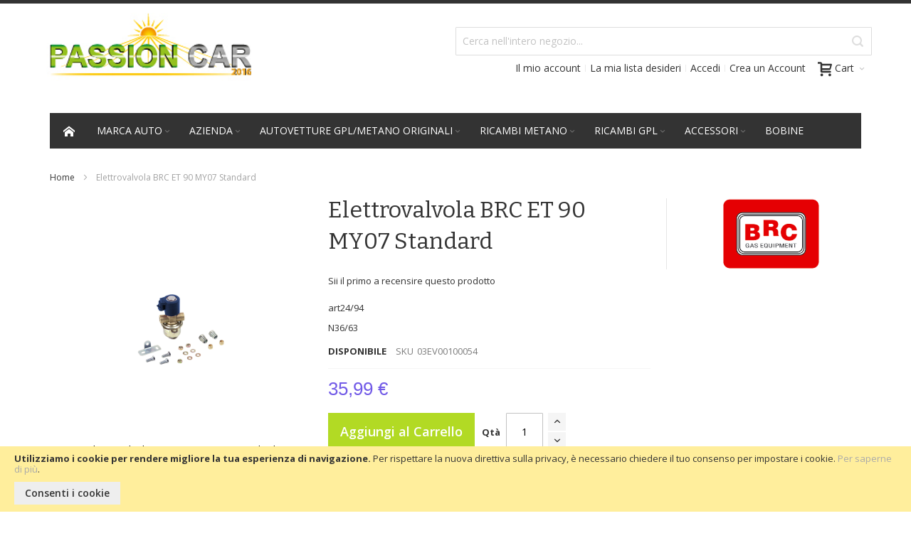

--- FILE ---
content_type: text/html; charset=UTF-8
request_url: https://www.passioncar2016.com/elettrovalvola-gpl-brc-standard.html
body_size: 27462
content:
<!doctype html>
<html lang="it">
    <head prefix="og: http://ogp.me/ns# fb: http://ogp.me/ns/fb# product: http://ogp.me/ns/product#">
        <script>
    var BASE_URL = 'https://www.passioncar2016.com/';
    var require = {
        "baseUrl": "https://www.passioncar2016.com/pub/static/version20200604144541/frontend/Infortis/ultimo/it_IT"
    };
</script>
        <meta charset="utf-8"/>
<meta name="description" content="ELETTROVALVOLA BRC ET 90 MY07 STANDARD ELETTROVALVOLA GPL BRC STANDARD"/>
<meta name="keywords" content="ELETTROVALVOLA BRC ET 90 MY07 STANDARD"/>
<meta name="robots" content="INDEX,FOLLOW"/>
<meta name="title" content="ELETTROVALVOLA BRC ET 90 MY07 STANDARD"/>
<meta name="viewport" content="width=device-width, initial-scale=1, maximum-scale=1.0"/>
<meta name="format-detection" content="telephone=no"/>
<title>ELETTROVALVOLA BRC ET 90 MY07 STANDARD</title>
<link  rel="stylesheet" type="text/css"  media="all" href="https://www.passioncar2016.com/pub/static/version20200604144541/frontend/Infortis/ultimo/it_IT/mage/calendar.css" />
<link  rel="stylesheet" type="text/css"  media="all" href="https://www.passioncar2016.com/pub/static/version20200604144541/frontend/Infortis/ultimo/it_IT/css/styles-m.css" />
<link  rel="stylesheet" type="text/css"  media="all" href="https://www.passioncar2016.com/pub/static/version20200604144541/frontend/Infortis/ultimo/it_IT/mage/gallery/gallery.css" />
<link  rel="stylesheet" type="text/css"  media="screen and (min-width: 768px)" href="https://www.passioncar2016.com/pub/static/version20200604144541/frontend/Infortis/ultimo/it_IT/css/styles-l.css" />
<link  rel="stylesheet" type="text/css"  media="print" href="https://www.passioncar2016.com/pub/static/version20200604144541/frontend/Infortis/ultimo/it_IT/css/print.css" />
<link  rel="icon" type="image/x-icon" href="https://www.passioncar2016.com/pub/static/version20200604144541/frontend/Infortis/ultimo/it_IT/Magento_Theme/favicon.ico" />
<link  rel="shortcut icon" type="image/x-icon" href="https://www.passioncar2016.com/pub/static/version20200604144541/frontend/Infortis/ultimo/it_IT/Magento_Theme/favicon.ico" />
<script  type="text/javascript"  src="https://www.passioncar2016.com/pub/static/version20200604144541/frontend/Infortis/ultimo/it_IT/requirejs/require.js"></script>
<script  type="text/javascript"  src="https://www.passioncar2016.com/pub/static/version20200604144541/frontend/Infortis/ultimo/it_IT/mage/requirejs/mixins.js"></script>
<script  type="text/javascript"  src="https://www.passioncar2016.com/pub/static/version20200604144541/frontend/Infortis/ultimo/it_IT/requirejs-config.js"></script>
<link  rel="canonical" href="https://www.passioncar2016.com/elettrovalvola-gpl-brc-standard.html" />
<!-- Google Tag Manager -->
<script>(function(w,d,s,l,i){w[l]=w[l]||[];w[l].push({'gtm.start':
new Date().getTime(),event:'gtm.js'});var f=d.getElementsByTagName(s)[0],
j=d.createElement(s),dl=l!='dataLayer'?'&l='+l:'';j.async=true;j.src=
'https://www.googletagmanager.com/gtm.js?id='+i+dl;f.parentNode.insertBefore(j,f);
})(window,document,'script','dataLayer','GTM-55F4J8B');</script>
<!-- End Google Tag Manager -->
<!-- Global site tag (gtag.js) - Google Analytics -->
<script async src="https://www.googletagmanager.com/gtag/js?id=G-53FD63NGH2"></script>
<script>
  window.dataLayer = window.dataLayer || [];
  function gtag(){dataLayer.push(arguments);}
  gtag('js', new Date());

  gtag('config', 'G-53FD63NGH2');
</script>        <!-- BEGIN GOOGLE ANALYTICS CODE -->
<script type="text/x-magento-init">
{
    "*": {
        "Magento_GoogleAnalytics/js/google-analytics": {
            "isCookieRestrictionModeEnabled": 1,
            "currentWebsite": 1,
            "cookieName": "user_allowed_save_cookie",
            "ordersTrackingData": [],
            "pageTrackingData": {"optPageUrl":"","isAnonymizedIpActive":"1","accountId":"257602114"}        }
    }
}
</script>
<!-- END GOOGLE ANALYTICS CODE -->
<link rel="stylesheet" type="text/css" media="all" href="https://www.passioncar2016.com/asset/dynamic/assets/m/iult/f/cfg.css/" />
    <link href="//fonts.googleapis.com/css?family=Bitter|Open+Sans:300,400,600,700" rel="stylesheet" type="text/css" />

<meta property="og:type" content="product" />
<meta property="og:title" content="Elettrovalvola&#x20;BRC&#x20;ET&#x20;90&#x20;MY07&#x20;Standard" />
<meta property="og:image" content="https://www.passioncar2016.com/pub/media/version20200604144541/catalog/product/cache/6b1c09900b407c50fce2db5e66ebc123/0/3/03ev00100054.jpg" />
<meta property="og:description" content="art24&#x2F;94&#x0D;&#x0A;N36&#x2F;63" />
<meta property="og:url" content="https://www.passioncar2016.com/elettrovalvola-gpl-brc-standard.html" />
    <meta property="product:price:amount" content="35.99"/>
    <meta property="product:price:currency" content="EUR"/>
    </head>
    <body data-container="body" data-mage-init='{"loaderAjax": {}, "loader": { "icon": "https://www.passioncar2016.com/pub/static/version20200604144541/frontend/Infortis/ultimo/it_IT/images/loader-2.gif"}}' itemtype="http://schema.org/Product" itemscope="itemscope" class="catalog-product-view product-elettrovalvola-gpl-brc-standard page-layout-1column">
        
<script>
    try {
        if (!window.localStorage || !window.sessionStorage) {
            throw new Error();
        }

        localStorage.setItem('storage_test', 1);
        localStorage.removeItem('storage_test');
    } catch(e) {
        (function () {
            var Storage = function (type) {
                var data;

                function createCookie(name, value, days) {
                    var date, expires;

                    if (days) {
                        date = new Date();
                        date.setTime(date.getTime()+(days * 24 * 60 * 60 * 1000));
                        expires = '; expires=' + date.toGMTString();
                    } else {
                        expires = '';
                    }
                    document.cookie = name + '=' + value+expires+'; path=/';
                }

                function readCookie(name) {
                    var nameEQ = name + '=',
                        ca = document.cookie.split(';'),
                        i = 0,
                        c;

                    for (i=0; i < ca.length; i++) {
                        c = ca[i];

                        while (c.charAt(0) === ' ') {
                            c = c.substring(1,c.length);
                        }

                        if (c.indexOf(nameEQ) === 0) {
                            return c.substring(nameEQ.length, c.length);
                        }
                    }

                    return null;
                }

                function setData(data) {
                    data = encodeURIComponent(JSON.stringify(data));
                    createCookie(type === 'session' ? getSessionName() : 'localStorage', data, 365);
                }

                function clearData() {
                    createCookie(type === 'session' ? getSessionName() : 'localStorage', '', 365);
                }

                function getData() {
                    var data = type === 'session' ? readCookie(getSessionName()) : readCookie('localStorage');

                    return data ? JSON.parse(decodeURIComponent(data)) : {};
                }

                function getSessionName() {
                    if (!window.name) {
                        window.name = new Date().getTime();
                    }

                    return 'sessionStorage' + window.name;
                }

                data = getData();

                return {
                    length: 0,
                    clear: function () {
                        data = {};
                        this.length = 0;
                        clearData();
                    },

                    getItem: function (key) {
                        return data[key] === undefined ? null : data[key];
                    },

                    key: function (i) {
                        var ctr = 0,
                            k;

                        for (k in data) {
                            if (ctr.toString() === i.toString()) {
                                return k;
                            } else {
                                ctr++
                            }
                        }

                        return null;
                    },

                    removeItem: function (key) {
                        delete data[key];
                        this.length--;
                        setData(data);
                    },

                    setItem: function (key, value) {
                        data[key] = value.toString();
                        this.length++;
                        setData(data);
                    }
                };
            };

            window.localStorage.__proto__ = window.localStorage = new Storage('local');
            window.sessionStorage.__proto__ = window.sessionStorage = new Storage('session');
        })();
    }
</script>
    <script>
        require.config({
            deps: [
                'jquery',
                'mage/translate',
                'jquery/jquery-storageapi'
            ],
            callback: function ($) {
                'use strict';

                var dependencies = [],
                    versionObj;

                $.initNamespaceStorage('mage-translation-storage');
                $.initNamespaceStorage('mage-translation-file-version');
                versionObj = $.localStorage.get('mage-translation-file-version');

                
                if (versionObj.version !== '94cea4187083653770f88c402c500e35d08beafc') {
                    dependencies.push(
                        'text!js-translation.json'
                    );

                }

                require.config({
                    deps: dependencies,
                    callback: function (string) {
                        if (typeof string === 'string') {
                            $.mage.translate.add(JSON.parse(string));
                            $.localStorage.set('mage-translation-storage', string);
                            $.localStorage.set(
                                'mage-translation-file-version',
                                {
                                    version: '94cea4187083653770f88c402c500e35d08beafc'
                                }
                            );
                        } else {
                            $.mage.translate.add($.localStorage.get('mage-translation-storage'));
                        }
                    }
                });
            }
        });
    </script>

<script type="text/x-magento-init">
    {
        "*": {
            "mage/cookies": {
                "expires": null,
                "path": "/",
                "domain": ".www.passioncar2016.com",
                "secure": false,
                "lifetime": "3600"
            }
        }
    }
</script>
    <noscript>
        <div class="message global noscript">
            <div class="content">
                <p>
                    <strong>I JavaScript sembrano essere disabilitati nel tuo browser.</strong>
                    <span>Per una migliore esperienza sul nostro sito, assicurati di attivare i javascript nel tuo browser.</span>
                </p>
            </div>
        </div>
    </noscript>
    <div role="alertdialog"
         tabindex="-1"
         class="message global cookie"
         id="notice-cookie-block"
         style="display: none;">
        <div role="document" class="content" tabindex="0">
            <p>
                <strong>Utilizziamo i cookie per rendere migliore la tua esperienza di navigazione.</strong>
                <span>Per rispettare la nuova direttiva sulla privacy, è necessario chiedere il tuo consenso per impostare i cookie.</span>
                <a href="https://www.passioncar2016.com/privacy-policy-cookie-restriction-mode/">Per saperne di più</a>.            </p>
            <div class="actions">
                <button id="btn-cookie-allow" class="action allow primary">
                    <span>Consenti i cookie</span>
                </button>
            </div>
        </div>
    </div>
    <script type="text/x-magento-init">
        {
            "#notice-cookie-block": {
                "cookieNotices": {
                    "cookieAllowButtonSelector": "#btn-cookie-allow",
                    "cookieName": "user_allowed_save_cookie",
                    "cookieValue": {"1":1},
                    "cookieLifetime": 31536000,
                    "noCookiesUrl": "https\u003A\u002F\u002Fwww.passioncar2016.com\u002Fcookie\u002Findex\u002FnoCookies\u002F"
                }
            }
        }
    </script>
<div class="page-wrapper"><div id="header-container" class="header-container header-mobile page-header"  >
<div id="top" class="header-container2">
<div class="header-container3">

        <!-- Part of the header displayed only in mobile mode -->
    <div class="header-m-container">

        <div class="header-m-top-container">
            <div class="header-m-top header container clearer">
                <div class="inner-container">

                    
                                                                                        
                </div> <!-- end: inner-container -->
            </div> <!-- end: header-m-top -->
        </div> <!-- end: header-m-top-container -->

        <div class="header-m-primary-container">
            <div class="header-m-primary header container">
                <div class="inner-container">

                    
                    <!-- Mobile logo -->
                    <div class="logo-wrapper--mobile">
                        <a class="logo" href="https://www.passioncar2016.com/" title="Passion Car 2016">
    <strong>Passion Car 2016</strong>
    <img src="https://www.passioncar2016.com/pub/media/version20200604144541/logo/stores/1/logoPassion.png"
         alt="Passion Car 2016"
    />
</a>
                    </div>
                    <div class="clearer after-mobile-logo"></div>

                    <!-- Skip links -->
                    <div id="skip-links" class="skip-links-wrapper skip-links--4">

                                                    <div data-skiptarget="#header-nav" class="skip-link skip-nav">
                                <span class="icon ic ic-menu"></span>
                                <span class="label">Menu</span>
                            </div>
                        
                                                    <div data-skiptarget="#header-search" class="skip-link skip-search">
                                <span class="icon ic ic-search"></span>
                                <span class="label">Cerca</span>
                            </div>
                        
                                                    <div data-skiptarget="#header-account" class="skip-link skip-account">
                                <span class="icon ic ic-user"></span>
                                <span class="label">Il mio account</span>
                            </div>
                        
                        
                        
                                                                            <div id="mini-cart-marker-mobile"></div>
                            <div data-block="minicart" class="minicart-wrapper mini-cart filled-heading" id="minicart">         <div data-skiptarget="#header-cart" class="mini-cart-heading dropdown-heading skip-link skip-cart action showcart counter-over-" data-bind="scope: 'minicart_content'">
        <span class="inner-heading">
            <span class="icon ic ic-cart" style="font-size: 20px;"></span>
            <span class="counter qty empty ic ic-char ib ib-size-s ib-rounded"
                  data-bind="css: { empty: !!getCartParam('summary_count') == false }, blockLoader: isLoading">
                <span class="counter-number"><!-- ko text: getCartParam('summary_count') --><!-- /ko --></span>
                <span class="counter-label">
                <!-- ko if: getCartParam('summary_count') -->
                    <!-- ko text: getCartParam('summary_count') --><!-- /ko -->
                    <!-- ko i18n: 'items' --><!-- /ko -->
                <!-- /ko -->
                </span>
            </span>
            <span class="label">Cart</span>
            <span class="caret"></span>
        </span>
    </div>
            <div id="header-cart" class="mini-cart-content dropdown-content skip-content skip-content--style block-cart block block-minicart empty"
            data-role="dropdownDialog"
            data-mage-init='{"dropdownDialog":{
                "triggerEvent": "click mouseenter",
                "appendTo": "[data-block=minicart]",
                "triggerTarget": ".showcart",
                "timeout": "200",
                "closeOnMouseLeave": true,
                "closeOnEscape": true,
                "parentClass": "active open",
                "buttons": []}}'>
            <div id="minicart-content-wrapper" data-bind="scope: 'minicart_content'">
                <!-- ko template: getTemplate() --><!-- /ko -->
            </div>
                    </div>
        <script>
        window.checkout = {"shoppingCartUrl":"https:\/\/www.passioncar2016.com\/checkout\/cart\/","checkoutUrl":"https:\/\/www.passioncar2016.com\/checkout\/","updateItemQtyUrl":"https:\/\/www.passioncar2016.com\/checkout\/sidebar\/updateItemQty\/","removeItemUrl":"https:\/\/www.passioncar2016.com\/checkout\/sidebar\/removeItem\/","imageTemplate":"Magento_Catalog\/product\/image_with_borders","baseUrl":"https:\/\/www.passioncar2016.com\/","minicartMaxItemsVisible":5,"websiteId":"1","maxItemsToDisplay":10,"customerLoginUrl":"https:\/\/www.passioncar2016.com\/customer\/account\/login\/referer\/aHR0cHM6Ly93d3cucGFzc2lvbmNhcjIwMTYuY29tL2VsZXR0cm92YWx2b2xhLWdwbC1icmMtc3RhbmRhcmQuaHRtbA%2C%2C\/","isRedirectRequired":false,"autocomplete":"off","captcha":{"user_login":{"isCaseSensitive":false,"imageHeight":50,"imageSrc":"","refreshUrl":"https:\/\/www.passioncar2016.com\/captcha\/refresh\/","isRequired":false}}};
    </script>
    <script type="text/x-magento-init">
    {
        "[data-block='minicart']": {
            "Magento_Ui/js/core/app": {"components":{"minicart_content":{"children":{"subtotal.container":{"children":{"subtotal":{"children":{"subtotal.totals":{"config":{"display_cart_subtotal_incl_tax":1,"display_cart_subtotal_excl_tax":0,"template":"Magento_Tax\/checkout\/minicart\/subtotal\/totals"},"component":"Magento_Tax\/js\/view\/checkout\/minicart\/subtotal\/totals","children":{"subtotal.totals.msrp":{"component":"Magento_Msrp\/js\/view\/checkout\/minicart\/subtotal\/totals","config":{"displayArea":"minicart-subtotal-hidden","template":"Magento_Msrp\/checkout\/minicart\/subtotal\/totals"}}}}},"component":"uiComponent","config":{"template":"Magento_Checkout\/minicart\/subtotal"}}},"component":"uiComponent","config":{"displayArea":"subtotalContainer"}},"item.renderer":{"component":"uiComponent","config":{"displayArea":"defaultRenderer","template":"Magento_Checkout\/minicart\/item\/default"},"children":{"item.image":{"component":"Magento_Catalog\/js\/view\/image","config":{"template":"Magento_Catalog\/product\/image","displayArea":"itemImage"}},"checkout.cart.item.price.sidebar":{"component":"uiComponent","config":{"template":"Magento_Checkout\/minicart\/item\/price","displayArea":"priceSidebar"}}}},"extra_info":{"component":"uiComponent","config":{"displayArea":"extraInfo"}},"promotion":{"component":"uiComponent","config":{"displayArea":"promotion"}}},"config":{"itemRenderer":{"default":"defaultRenderer","simple":"defaultRenderer","virtual":"defaultRenderer"},"template":"Magento_Checkout\/minicart\/content"},"component":"Magento_Checkout\/js\/view\/minicart"}},"types":[]}        },
        "*": {
            "Magento_Ui/js/block-loader": "https://www.passioncar2016.com/pub/static/version20200604144541/frontend/Infortis/ultimo/it_IT/images/loader-1.gif"
        }
    }
    </script>
    <script type="text/javascript">
        //<![CDATA[
        requirejs(['jquery'], function(jQuery) {
            jQuery(function($) {
                // If header is in mobile mode, remove "display: block". See #10.
                $(document).on('dropdowndialogcreate', function(event) {
                    if ($('#header-container').hasClass('header-mobile'))
                    {
                        $('#header-cart').css('display', '');
                    }
                });
                $(document).on('dropdowndialogbeforeclose', function(event) {
                    $('#header-cart').data('mage-dropdownDialog').opener = $(document.body); // See #5
                });
            });
        }); //end: requirejs
        //]]>
    </script>
</div>
                        
                                                    <div id="header-nav" class="skip-content skip-content--style">
                                <div id="nav-marker-mobile"></div>
                            </div>

                                                    <div id="search-marker-mobile"></div>
                            <div id="header-search" class="skip-content skip-content--style">
<div id="block-search" class="block block-search search-wrapper">     <div class="block block-title"><strong>Cerca</strong></div>
    <div class="block block-content">
        <form class="form minisearch" id="search_mini_form" action="https://www.passioncar2016.com/catalogsearch/result/" method="get">
            <div class="field search">
                                <div class="control">
                    <input id="search"
                           data-mage-init='{"quickSearch":{
                                "formSelector":"#search_mini_form",
                                "url":"https://www.passioncar2016.com/search/ajax/suggest/",
                                "destinationSelector":"#search_autocomplete"}
                           }'
                           type="text"
                           name="q"
                           value=""
                           placeholder="Cerca nell'intero negozio..."
                           class="input-text"
                           maxlength="128"
                           role="combobox"
                           aria-haspopup="false"
                           aria-autocomplete="both"
                           autocomplete="off"/>
                    <div id="search_autocomplete" class="search-autocomplete"></div>
                                    </div>
            </div>
            <div class="actions">
                <button id="action-search" type="submit"
                        title="Cerca"
                        class="action search">
                    <span class="icon ic ic-search ib ib-square ib-hover"></span>
                </button>
            </div>
        </form>
    </div>
</div> <!-- end: block-search -->
</div>
                        
                                                    <div id="account-links-marker-mobile"></div>
                                <div id="header-account" class="account-links top-links links-wrapper-separators-left skip-content skip-content--style">
        <ul class="header links"><li><a href="https://www.passioncar2016.com/customer/account/" >Il mio account</a></li><li class="link wishlist" data-bind="scope: 'wishlist'">
    <a href="https://www.passioncar2016.com/wishlist/">La mia lista desideri        <!-- ko if: wishlist().counter -->
        <span data-bind="text: wishlist().counter" class="counter qty"></span>
        <!-- /ko -->
    </a>
</li>
<script type="text/x-magento-init">
    {
        "*": {
            "Magento_Ui/js/core/app": {
                "components": {
                    "wishlist": {
                        "component": "Magento_Wishlist/js/view/wishlist"
                    }
                }
            }
        }
    }

</script>
<li class="authorization-link" data-label="o">
    <a href="https://www.passioncar2016.com/customer/account/login/referer/aHR0cHM6Ly93d3cucGFzc2lvbmNhcjIwMTYuY29tL2VsZXR0cm92YWx2b2xhLWdwbC1icmMtc3RhbmRhcmQuaHRtbA%2C%2C/">
        Accedi    </a>
</li>
<li><a href="https://www.passioncar2016.com/customer/account/create/" >Crea un Account</a></li></ul>    </div>
                        
                        
                            <div class="skip-links-clearer clearer"></div>

                    </div> <!-- end: skip-links-wrapper -->

                </div> <!-- end: inner-container -->
            </div> <!-- end: header-m-primary -->
        </div> <!-- end: header-m-primary-container -->

    </div> <!-- end: header-m-container -->
    
    <!-- Part of the header displayed only in regular mode -->
    <div class="header-top-container">
        <div class="header-top header container clearer">
            <div class="inner-container">

                <a class="action skip contentarea" href="#contentarea"><span>Salta al contenuto</span></a>

                                
                <div class="left-column">

                    
                    
                    
                                            <div class="item item-left local-font hidden-xs hidden-sm">
                            <div class="welcome"></div>
                        </div>
                    
                                            <div class="item item-left">
                            <div class="item link compare" data-bind="scope: 'compareProducts'" data-role="compare-products-link">
    <a class="action compare no-display" title="Confronta Prodotti"
       data-bind="attr: {'href': compareProducts().listUrl}, css: {'no-display': !compareProducts().count}"
    >
        Confronta Prodotti        <span class="counter qty" data-bind="text: compareProducts().countCaption"></span>
    </a>
</div>
<script type="text/x-magento-init">
{"[data-role=compare-products-link]": {"Magento_Ui/js/core/app": {"components":{"compareProducts":{"component":"Magento_Catalog\/js\/view\/compare-products"}}}}}
</script>
                        </div>
                    
                </div> <!-- end: left column -->

                <div class="right-column">

                    
                    
                    
                </div> <!-- end: right column -->

            </div> <!-- end: inner-container -->
        </div> <!-- end: header-top -->
    </div> <!-- end: header-top-container -->

    <div class="header-primary-container">
        <div class="header-primary header container">
            <div class="inner-container">

                                
                                <div class="hp-blocks-holder">

                                            <!-- Left column -->
                        <div class="hp-block left-column grid12-6">
                                                                                                                            <div class="item"><div class="logo-wrapper logo-wrapper--regular">        <a class="logo" href="https://www.passioncar2016.com/" title="Passion Car 2016">
            <strong>Passion Car 2016</strong>
            <img src="https://www.passioncar2016.com/pub/media/version20200604144541/logo/stores/1/logoPassion.png"
                 alt="Passion Car 2016"
                                              />
        </a>
</div></div>
                                                                                    </div> <!-- end: left column -->
                    
                    
                                            <!-- Right column -->
                        <div class="hp-block right-column grid12-6">
                                                                                                                            <div class="item"><div id="user-menu-wrapper-regular">
    <div id="user-menu" class="user-menu">

        <div id="search-marker-regular"></div>
        
                    <div id="mini-cart-marker-regular"></div>        
        
                
        
        
        
                
        
                    <div id="account-links-marker-regular"></div>        
        
        
    </div> <!-- end: user-menu -->
</div>
</div>
                                                                                    </div> <!-- end: right column -->
                                        
                </div> <!-- end: hp-blocks-holder -->

            </div> <!-- end: inner-container -->
        </div> <!-- end: header-primary -->
    </div> <!-- end: header-primary-container -->

            
    <div class="nav-container skip-content sticky-container">
        <div class="nav container clearer">
            <div class="inner-container"><div class="navi-wrapper">

        <ul class="nav-holders-wrapper right-column">
        <li id="nav-holder1" class="nav-item level0 level-top nav-holder"></li>
        <li id="nav-holder2" class="nav-item level0 level-top nav-holder"></li>
        <li id="nav-holder3" class="nav-item level0 level-top nav-holder"></li>
    </ul>

            
        <div id="mobnav-trigger" class="mobnav-trigger menu-trigger">
            <div class="menu-trigger-inner">
                <span class="trigger-icon"><span class="line"></span><span class="line"></span><span class="line"></span></span>
                <span class="label">Menu</span>
            </div>
        </div>

    
        
            
        <div id="nav-marker-regular"></div>
    <nav id="mainmenu" class="navi nav-regular opt-fx-fade-inout opt-sb0 opt-sob opt-hide480 with-bullets">
        <ul>

                        
            
                            <li class="nav-item nav-item--home level0 level-top">
                    <a class="level-top" href="https://www.passioncar2016.com/"><span class="ic ic-home"></span></a>
                </li>
                        
                                        <li class="nav-item level0 nav-1 level-top first nav-item--parent classic nav-item--only-subcategories parent"><a href="https://www.passioncar2016.com/banca-dati.html" class="level-top"><span>Marca Auto</span><span class="caret"></span></a><span class="opener"></span><ul class="level0 nav-submenu nav-panel--dropdown nav-panel"><li class="nav-item level1 nav-1-1 first nav-item--parent classic nav-item--only-subcategories parent"><a href="https://www.passioncar2016.com/banca-dati/fiat.html"><span>Fiat</span><span class="caret"></span></a><span class="opener"></span><ul class="level1 nav-submenu nav-panel--dropdown nav-panel"><li class="nav-item level2 nav-1-1-1 first nav-item--parent classic nav-item--only-subcategories parent"><a href="https://www.passioncar2016.com/banca-dati/fiat/fiat-doblo-1-6-16v-bipower-sxnatural-power-1-serie.html"><span>Fiat Doblò 1.6 16V bipower SXNatural Power, 1° serie</span><span class="caret"></span></a><span class="opener"></span><ul class="level2 nav-submenu nav-panel--dropdown nav-panel"><li class="nav-item level3 nav-1-1-1-1 first classic"><a href="https://www.passioncar2016.com/banca-dati/fiat/fiat-doblo-1-6-16v-bipower-sxnatural-power-1-serie/serbatoi-metano.html"><span>Serbatoi Metano</span></a></li><li class="nav-item level3 nav-1-1-1-2 last classic"><a href="https://www.passioncar2016.com/banca-dati/fiat/fiat-doblo-1-6-16v-bipower-sxnatural-power-1-serie/filtro.html"><span>Filtro</span></a></li></ul></li><li class="nav-item level2 nav-1-1-2 nav-item--parent classic nav-item--only-subcategories parent"><a href="https://www.passioncar2016.com/banca-dati/fiat/grande-punto-natural-1-4-natural-power.html"><span>Grande punto natural 1.4 natural power</span><span class="caret"></span></a><span class="opener"></span><ul class="level2 nav-submenu nav-panel--dropdown nav-panel"><li class="nav-item level3 nav-1-1-2-3 first last classic"><a href="https://www.passioncar2016.com/banca-dati/fiat/grande-punto-natural-1-4-natural-power/ubicazione-filtri.html"><span>Ubicazione filtri</span></a></li></ul></li><li class="nav-item level2 nav-1-1-3 classic"><a href="https://www.passioncar2016.com/banca-dati/fiat/centralina-gpl.html"><span>centralina gpl</span></a></li><li class="nav-item level2 nav-1-1-4 last nav-item--parent classic nav-item--only-subcategories parent"><a href="https://www.passioncar2016.com/banca-dati/fiat/ducato-benzina-metano.html"><span>ducato benzina /metano</span><span class="caret"></span></a><span class="opener"></span><ul class="level2 nav-submenu nav-panel--dropdown nav-panel"><li class="nav-item level3 nav-1-1-4-4 first last classic"><a href="https://www.passioncar2016.com/banca-dati/fiat/ducato-benzina-metano/bobina.html"><span>bobina</span></a></li></ul></li></ul></li><li class="nav-item level1 nav-1-2 nav-item--parent classic nav-item--only-subcategories parent"><a href="https://www.passioncar2016.com/banca-dati/hyundai.html"><span>Hyundai</span><span class="caret"></span></a><span class="opener"></span><ul class="level1 nav-submenu nav-panel--dropdown nav-panel"><li class="nav-item level2 nav-1-2-5 first last nav-item--parent classic nav-item--only-subcategories parent"><a href="https://www.passioncar2016.com/banca-dati/hyundai/gpl.html"><span>GPL</span><span class="caret"></span></a><span class="opener"></span><ul class="level2 nav-submenu nav-panel--dropdown nav-panel"><li class="nav-item level3 nav-1-2-5-5 first last nav-item--parent classic nav-item--only-subcategories parent"><a href="https://www.passioncar2016.com/banca-dati/hyundai/gpl/i10-1-0-12v-bluedrive-ber-5p-bg.html"><span>i10 1.0 12V BLUEDRIVE BER 5P/BG</span><span class="caret"></span></a><span class="opener"></span><ul class="level3 nav-submenu nav-panel--dropdown nav-panel"><li class="nav-item level4 nav-1-2-5-5-1 first classic"><a href="https://www.passioncar2016.com/banca-dati/hyundai/gpl/i10-1-0-12v-bluedrive-ber-5p-bg/codici-errori.html"><span>codici errori</span></a></li><li class="nav-item level4 nav-1-2-5-5-2 classic"><a href="https://www.passioncar2016.com/banca-dati/hyundai/gpl/i10-1-0-12v-bluedrive-ber-5p-bg/ubicazione-filtri.html"><span>ubicazione filtri</span></a></li><li class="nav-item level4 nav-1-2-5-5-3 last classic"><a href="https://www.passioncar2016.com/banca-dati/hyundai/gpl/i10-1-0-12v-bluedrive-ber-5p-bg/filtro-gpl.html"><span>filtro gpl</span></a></li></ul></li></ul></li></ul></li><li class="nav-item level1 nav-1-3 nav-item--parent classic nav-item--only-subcategories parent"><a href="https://www.passioncar2016.com/banca-dati/dacia.html"><span>dacia</span><span class="caret"></span></a><span class="opener"></span><ul class="level1 nav-submenu nav-panel--dropdown nav-panel"><li class="nav-item level2 nav-1-3-6 first nav-item--parent classic nav-item--only-subcategories parent"><a href="https://www.passioncar2016.com/banca-dati/dacia/logan.html"><span>logan</span><span class="caret"></span></a><span class="opener"></span><ul class="level2 nav-submenu nav-panel--dropdown nav-panel"><li class="nav-item level3 nav-1-3-6-6 first last classic"><a href="https://www.passioncar2016.com/banca-dati/dacia/logan/bobina.html"><span>bobina</span></a></li></ul></li><li class="nav-item level2 nav-1-3-7 nav-item--parent classic nav-item--only-subcategories parent"><a href="https://www.passioncar2016.com/banca-dati/dacia/sandero.html"><span>sandero</span><span class="caret"></span></a><span class="opener"></span><ul class="level2 nav-submenu nav-panel--dropdown nav-panel"><li class="nav-item level3 nav-1-3-7-7 first last classic"><a href="https://www.passioncar2016.com/banca-dati/dacia/sandero/bobina.html"><span>bobina</span></a></li></ul></li><li class="nav-item level2 nav-1-3-8 last nav-item--parent classic nav-item--only-subcategories parent"><a href="https://www.passioncar2016.com/banca-dati/dacia/duster.html"><span>duster</span><span class="caret"></span></a><span class="opener"></span><ul class="level2 nav-submenu nav-panel--dropdown nav-panel"><li class="nav-item level3 nav-1-3-8-8 first last classic"><a href="https://www.passioncar2016.com/banca-dati/dacia/duster/bobina.html"><span>bobina</span></a></li></ul></li></ul></li><li class="nav-item level1 nav-1-4 classic"><a href="https://www.passioncar2016.com/banca-dati/alfa-romeo.html"><span>alfa romeo</span></a></li><li class="nav-item level1 nav-1-5 classic"><a href="https://www.passioncar2016.com/banca-dati/bmw.html"><span>bmw</span></a></li><li class="nav-item level1 nav-1-6 classic"><a href="https://www.passioncar2016.com/banca-dati/citroen.html"><span>citroen</span></a></li><li class="nav-item level1 nav-1-7 classic"><a href="https://www.passioncar2016.com/banca-dati/dr.html"><span>dr</span></a></li><li class="nav-item level1 nav-1-8 classic"><a href="https://www.passioncar2016.com/banca-dati/ford.html"><span>ford</span></a></li><li class="nav-item level1 nav-1-9 classic"><a href="https://www.passioncar2016.com/banca-dati/lancia.html"><span>lancia</span></a></li><li class="nav-item level1 nav-1-10 classic"><a href="https://www.passioncar2016.com/banca-dati/mini.html"><span>mini</span></a></li><li class="nav-item level1 nav-1-11 classic"><a href="https://www.passioncar2016.com/banca-dati/mercedes.html"><span>mercedes</span></a></li><li class="nav-item level1 nav-1-12 nav-item--parent classic nav-item--only-subcategories parent"><a href="https://www.passioncar2016.com/banca-dati/nissan.html"><span>nissan</span><span class="caret"></span></a><span class="opener"></span><ul class="level1 nav-submenu nav-panel--dropdown nav-panel"><li class="nav-item level2 nav-1-12-9 first nav-item--parent classic nav-item--only-subcategories parent"><a href="https://www.passioncar2016.com/banca-dati/nissan/prima-star.html"><span>prima star</span><span class="caret"></span></a><span class="opener"></span><ul class="level2 nav-submenu nav-panel--dropdown nav-panel"><li class="nav-item level3 nav-1-12-9-9 first last classic"><a href="https://www.passioncar2016.com/banca-dati/nissan/prima-star/bobina.html"><span>bobina</span></a></li></ul></li><li class="nav-item level2 nav-1-12-10 nav-item--parent classic nav-item--only-subcategories parent"><a href="https://www.passioncar2016.com/banca-dati/nissan/kubistar.html"><span>kubistar</span><span class="caret"></span></a><span class="opener"></span><ul class="level2 nav-submenu nav-panel--dropdown nav-panel"><li class="nav-item level3 nav-1-12-10-10 first last classic"><a href="https://www.passioncar2016.com/banca-dati/nissan/kubistar/bobina.html"><span>bobina</span></a></li></ul></li><li class="nav-item level2 nav-1-12-11 last nav-item--parent classic nav-item--only-subcategories parent"><a href="https://www.passioncar2016.com/banca-dati/nissan/terrano.html"><span>terrano</span><span class="caret"></span></a><span class="opener"></span><ul class="level2 nav-submenu nav-panel--dropdown nav-panel"><li class="nav-item level3 nav-1-12-11-11 first last classic"><a href="https://www.passioncar2016.com/banca-dati/nissan/terrano/bobina.html"><span>bobina</span></a></li></ul></li></ul></li><li class="nav-item level1 nav-1-13 nav-item--parent classic nav-item--only-subcategories parent"><a href="https://www.passioncar2016.com/banca-dati/opel.html"><span>opel</span><span class="caret"></span></a><span class="opener"></span><ul class="level1 nav-submenu nav-panel--dropdown nav-panel"><li class="nav-item level2 nav-1-13-12 first nav-item--parent classic nav-item--only-subcategories parent"><a href="https://www.passioncar2016.com/banca-dati/opel/bobina.html"><span>vivaro</span><span class="caret"></span></a><span class="opener"></span><ul class="level2 nav-submenu nav-panel--dropdown nav-panel"><li class="nav-item level3 nav-1-13-12-12 first last classic"><a href="https://www.passioncar2016.com/banca-dati/opel/bobina/bobina.html"><span>bobina</span></a></li></ul></li><li class="nav-item level2 nav-1-13-13 last nav-item--parent classic nav-item--only-subcategories parent"><a href="https://www.passioncar2016.com/banca-dati/opel/karl.html"><span>karl</span><span class="caret"></span></a><span class="opener"></span><ul class="level2 nav-submenu nav-panel--dropdown nav-panel"><li class="nav-item level3 nav-1-13-13-13 first last classic"><a href="https://www.passioncar2016.com/banca-dati/opel/karl/filtro-gpl.html"><span>filtro gpl</span></a></li></ul></li></ul></li><li class="nav-item level1 nav-1-14 classic"><a href="https://www.passioncar2016.com/banca-dati/peugeot.html"><span>peugeot</span></a></li><li class="nav-item level1 nav-1-15 nav-item--parent classic nav-item--only-subcategories parent"><a href="https://www.passioncar2016.com/banca-dati/renault.html"><span>renault</span><span class="caret"></span></a><span class="opener"></span><ul class="level1 nav-submenu nav-panel--dropdown nav-panel"><li class="nav-item level2 nav-1-15-14 first nav-item--parent classic nav-item--only-subcategories parent"><a href="https://www.passioncar2016.com/banca-dati/renault/laguna.html"><span>laguna</span><span class="caret"></span></a><span class="opener"></span><ul class="level2 nav-submenu nav-panel--dropdown nav-panel"><li class="nav-item level3 nav-1-15-14-14 first last classic"><a href="https://www.passioncar2016.com/banca-dati/renault/laguna/bobina.html"><span>bobina</span></a></li></ul></li><li class="nav-item level2 nav-1-15-15 nav-item--parent classic nav-item--only-subcategories parent"><a href="https://www.passioncar2016.com/banca-dati/renault/megane.html"><span>megane</span><span class="caret"></span></a><span class="opener"></span><ul class="level2 nav-submenu nav-panel--dropdown nav-panel"><li class="nav-item level3 nav-1-15-15-15 first last classic"><a href="https://www.passioncar2016.com/banca-dati/renault/megane/bobina.html"><span>bobina</span></a></li></ul></li><li class="nav-item level2 nav-1-15-16 nav-item--parent classic nav-item--only-subcategories parent"><a href="https://www.passioncar2016.com/banca-dati/renault/kangoo.html"><span>kangoo</span><span class="caret"></span></a><span class="opener"></span><ul class="level2 nav-submenu nav-panel--dropdown nav-panel"><li class="nav-item level3 nav-1-15-16-16 first last classic"><a href="https://www.passioncar2016.com/banca-dati/renault/kangoo/bobina.html"><span>bobina</span></a></li></ul></li><li class="nav-item level2 nav-1-15-17 nav-item--parent classic nav-item--only-subcategories parent"><a href="https://www.passioncar2016.com/banca-dati/renault/scenic.html"><span>scénic</span><span class="caret"></span></a><span class="opener"></span><ul class="level2 nav-submenu nav-panel--dropdown nav-panel"><li class="nav-item level3 nav-1-15-17-17 first last classic"><a href="https://www.passioncar2016.com/banca-dati/renault/scenic/bobina.html"><span>bobina</span></a></li></ul></li><li class="nav-item level2 nav-1-15-18 nav-item--parent classic nav-item--only-subcategories parent"><a href="https://www.passioncar2016.com/banca-dati/renault/trafic.html"><span>trafic</span><span class="caret"></span></a><span class="opener"></span><ul class="level2 nav-submenu nav-panel--dropdown nav-panel"><li class="nav-item level3 nav-1-15-18-18 first last classic"><a href="https://www.passioncar2016.com/banca-dati/renault/trafic/bobina.html"><span>bobina</span></a></li></ul></li><li class="nav-item level2 nav-1-15-19 nav-item--parent classic nav-item--only-subcategories parent"><a href="https://www.passioncar2016.com/banca-dati/renault/clio.html"><span>clio</span><span class="caret"></span></a><span class="opener"></span><ul class="level2 nav-submenu nav-panel--dropdown nav-panel"><li class="nav-item level3 nav-1-15-19-19 first last classic"><a href="https://www.passioncar2016.com/banca-dati/renault/clio/bobina.html"><span>bobina</span></a></li></ul></li><li class="nav-item level2 nav-1-15-20 last nav-item--parent classic nav-item--only-subcategories parent"><a href="https://www.passioncar2016.com/banca-dati/renault/modus.html"><span>modus</span><span class="caret"></span></a><span class="opener"></span><ul class="level2 nav-submenu nav-panel--dropdown nav-panel"><li class="nav-item level3 nav-1-15-20-20 first last classic"><a href="https://www.passioncar2016.com/banca-dati/renault/modus/bobina.html"><span>bobina</span></a></li></ul></li></ul></li><li class="nav-item level1 nav-1-16 last classic"><a href="https://www.passioncar2016.com/banca-dati/volkswagen.html"><span>volkswagen</span></a></li></ul></li><li class="nav-item level0 nav-2 level-top nav-item--parent classic nav-item--only-subcategories parent"><a href="https://www.passioncar2016.com/azienda.html" class="level-top"><span>Azienda</span><span class="caret"></span></a><span class="opener"></span><ul class="level0 nav-submenu nav-panel--dropdown nav-panel"><li class="nav-item level1 nav-2-1 first classic"><a href="https://www.passioncar2016.com/azienda/chi-siamo.html"><span>Chi Siamo</span></a></li><li class="nav-item level1 nav-2-2 last classic"><a href="https://www.passioncar2016.com/azienda/dove-siamo.html"><span>Dove siamo</span></a></li></ul></li><li class="nav-item level0 nav-3 level-top nav-item--parent classic nav-item--only-subcategories parent"><a href="https://www.passioncar2016.com/ricambi-originali.html" class="level-top"><span>Autovetture GPL/Metano originali</span><span class="caret"></span></a><span class="opener"></span><ul class="level0 nav-submenu nav-panel--dropdown nav-panel"><li class="nav-item level1 nav-3-1 first nav-item--parent classic nav-item--only-subcategories parent"><a href="https://www.passioncar2016.com/ricambi-originali/fiat-multipla-100-16v-bipower-1-serie.html"><span>Fiat</span><span class="caret"></span></a><span class="opener"></span><ul class="level1 nav-submenu nav-panel--dropdown nav-panel"><li class="nav-item level2 nav-3-1-1 first nav-item--parent classic nav-item--only-subcategories parent"><a href="https://www.passioncar2016.com/ricambi-originali/fiat-multipla-100-16v-bipower-1-serie/filtri.html"><span>gpl</span><span class="caret"></span></a><span class="opener"></span><ul class="level2 nav-submenu nav-panel--dropdown nav-panel"><li class="nav-item level3 nav-3-1-1-1 first nav-item--parent classic nav-item--only-subcategories parent"><a href="https://www.passioncar2016.com/ricambi-originali/fiat-multipla-100-16v-bipower-1-serie/filtri/grande-punto-350a1-000.html"><span>grande punto (350A1.000)</span><span class="caret"></span></a><span class="opener"></span><ul class="level3 nav-submenu nav-panel--dropdown nav-panel"><li class="nav-item level4 nav-3-1-1-1-1 first classic"><a href="https://www.passioncar2016.com/ricambi-originali/fiat-multipla-100-16v-bipower-1-serie/filtri/grande-punto-350a1-000/filtri.html"><span>filtri</span></a></li><li class="nav-item level4 nav-3-1-1-1-2 classic"><a href="https://www.passioncar2016.com/ricambi-originali/fiat-multipla-100-16v-bipower-1-serie/filtri/grande-punto-350a1-000/iniettori.html"><span>iniettori</span></a></li><li class="nav-item level4 nav-3-1-1-1-3 classic"><a href="https://www.passioncar2016.com/ricambi-originali/fiat-multipla-100-16v-bipower-1-serie/filtri/grande-punto-350a1-000/riduttori.html"><span>riduttori</span></a></li><li class="nav-item level4 nav-3-1-1-1-4 classic"><a href="https://www.passioncar2016.com/ricambi-originali/fiat-multipla-100-16v-bipower-1-serie/filtri/grande-punto-350a1-000/serbatoi.html"><span>serbatoi</span></a></li><li class="nav-item level4 nav-3-1-1-1-5 classic"><a href="https://www.passioncar2016.com/ricambi-originali/fiat-multipla-100-16v-bipower-1-serie/filtri/grande-punto-350a1-000/multivalvole.html"><span>multivalvole</span></a></li><li class="nav-item level4 nav-3-1-1-1-6 classic"><a href="https://www.passioncar2016.com/ricambi-originali/fiat-multipla-100-16v-bipower-1-serie/filtri/grande-punto-350a1-000/elettrovalvole.html"><span>elettrovalvole</span></a></li><li class="nav-item level4 nav-3-1-1-1-7 last classic"><a href="https://www.passioncar2016.com/ricambi-originali/fiat-multipla-100-16v-bipower-1-serie/filtri/grande-punto-350a1-000/sensori.html"><span>sensori</span></a></li></ul></li><li class="nav-item level3 nav-3-1-1-2 last nav-item--parent classic nav-item--only-subcategories parent"><a href="https://www.passioncar2016.com/ricambi-originali/fiat-multipla-100-16v-bipower-1-serie/filtri/punto-evo-350a1-000.html"><span>punto evo (350A1.000)</span><span class="caret"></span></a><span class="opener"></span><ul class="level3 nav-submenu nav-panel--dropdown nav-panel"><li class="nav-item level4 nav-3-1-1-2-8 first classic"><a href="https://www.passioncar2016.com/ricambi-originali/fiat-multipla-100-16v-bipower-1-serie/filtri/punto-evo-350a1-000/filtri.html"><span>filtri</span></a></li><li class="nav-item level4 nav-3-1-1-2-9 classic"><a href="https://www.passioncar2016.com/ricambi-originali/fiat-multipla-100-16v-bipower-1-serie/filtri/punto-evo-350a1-000/iniettori.html"><span>iniettori</span></a></li><li class="nav-item level4 nav-3-1-1-2-10 last classic"><a href="https://www.passioncar2016.com/ricambi-originali/fiat-multipla-100-16v-bipower-1-serie/filtri/punto-evo-350a1-000/riduttori.html"><span>riduttori</span></a></li></ul></li></ul></li><li class="nav-item level2 nav-3-1-2 last nav-item--parent classic nav-item--only-subcategories parent"><a href="https://www.passioncar2016.com/ricambi-originali/fiat-multipla-100-16v-bipower-1-serie/metano.html"><span>metano</span><span class="caret"></span></a><span class="opener"></span><ul class="level2 nav-submenu nav-panel--dropdown nav-panel"><li class="nav-item level3 nav-3-1-2-3 first nav-item--parent classic nav-item--only-subcategories parent"><a href="https://www.passioncar2016.com/ricambi-originali/fiat-multipla-100-16v-bipower-1-serie/metano/doblo-natural-power.html"><span>doblo </span><span class="caret"></span></a><span class="opener"></span><ul class="level3 nav-submenu nav-panel--dropdown nav-panel"><li class="nav-item level4 nav-3-1-2-3-11 first nav-item--parent classic nav-item--only-subcategories parent"><a href="https://www.passioncar2016.com/ricambi-originali/fiat-multipla-100-16v-bipower-1-serie/metano/doblo-natural-power/1-serie.html"><span>natural power 1° serie</span><span class="caret"></span></a><span class="opener"></span><ul class="level4 nav-submenu nav-panel--dropdown nav-panel"><li class="nav-item level5 nav-3-1-2-3-11-1 first classic"><a href="https://www.passioncar2016.com/ricambi-originali/fiat-multipla-100-16v-bipower-1-serie/metano/doblo-natural-power/1-serie/iniettori.html"><span>iniettori</span></a></li><li class="nav-item level5 nav-3-1-2-3-11-2 classic"><a href="https://www.passioncar2016.com/ricambi-originali/fiat-multipla-100-16v-bipower-1-serie/metano/doblo-natural-power/1-serie/filtri.html"><span>filtri</span></a></li><li class="nav-item level5 nav-3-1-2-3-11-3 last classic"><a href="https://www.passioncar2016.com/ricambi-originali/fiat-multipla-100-16v-bipower-1-serie/metano/doblo-natural-power/1-serie/serbatoi.html"><span>serbatoi</span></a></li></ul></li><li class="nav-item level4 nav-3-1-2-3-12 nav-item--parent classic nav-item--only-subcategories parent"><a href="https://www.passioncar2016.com/ricambi-originali/fiat-multipla-100-16v-bipower-1-serie/metano/doblo-natural-power/2-serie.html"><span>natural power 2° serie</span><span class="caret"></span></a><span class="opener"></span><ul class="level4 nav-submenu nav-panel--dropdown nav-panel"><li class="nav-item level5 nav-3-1-2-3-12-4 first classic"><a href="https://www.passioncar2016.com/ricambi-originali/fiat-multipla-100-16v-bipower-1-serie/metano/doblo-natural-power/2-serie/iniettori.html"><span>iniettori</span></a></li><li class="nav-item level5 nav-3-1-2-3-12-5 classic"><a href="https://www.passioncar2016.com/ricambi-originali/fiat-multipla-100-16v-bipower-1-serie/metano/doblo-natural-power/2-serie/filtri.html"><span>filtri</span></a></li><li class="nav-item level5 nav-3-1-2-3-12-6 last classic"><a href="https://www.passioncar2016.com/ricambi-originali/fiat-multipla-100-16v-bipower-1-serie/metano/doblo-natural-power/2-serie/serbatoi.html"><span>serbatoi</span></a></li></ul></li><li class="nav-item level4 nav-3-1-2-3-13 nav-item--parent classic nav-item--only-subcategories parent"><a href="https://www.passioncar2016.com/ricambi-originali/fiat-multipla-100-16v-bipower-1-serie/metano/doblo-natural-power/1-4-t-jet-3-serie.html"><span>1.4 t jet 3°serie</span><span class="caret"></span></a><span class="opener"></span><ul class="level4 nav-submenu nav-panel--dropdown nav-panel"><li class="nav-item level5 nav-3-1-2-3-13-7 first classic"><a href="https://www.passioncar2016.com/ricambi-originali/fiat-multipla-100-16v-bipower-1-serie/metano/doblo-natural-power/1-4-t-jet-3-serie/serbatoi.html"><span>serbatoi</span></a></li><li class="nav-item level5 nav-3-1-2-3-13-8 last classic"><a href="https://www.passioncar2016.com/ricambi-originali/fiat-multipla-100-16v-bipower-1-serie/metano/doblo-natural-power/1-4-t-jet-3-serie/valvole-serbatoi-metano.html"><span>valvole serbatoi metano</span></a></li></ul></li><li class="nav-item level4 nav-3-1-2-3-14 nav-item--parent classic nav-item--only-subcategories parent"><a href="https://www.passioncar2016.com/ricambi-originali/fiat-multipla-100-16v-bipower-1-serie/metano/doblo-natural-power/doblo-cargo-cargo-maxi-tetto-alto-1-4-t-jet-natural-power-3-serie.html"><span>Doblò (Cargo, Cargo Maxi, Tetto Alto) 1.4 T-Jet Natural Power, 3° serie</span><span class="caret"></span></a><span class="opener"></span><ul class="level4 nav-submenu nav-panel--dropdown nav-panel"><li class="nav-item level5 nav-3-1-2-3-14-9 first last classic"><a href="https://www.passioncar2016.com/ricambi-originali/fiat-multipla-100-16v-bipower-1-serie/metano/doblo-natural-power/doblo-cargo-cargo-maxi-tetto-alto-1-4-t-jet-natural-power-3-serie/serbatoi.html"><span>serbatoi</span></a></li></ul></li><li class="nav-item level4 nav-3-1-2-3-15 last nav-item--parent classic nav-item--only-subcategories parent"><a href="https://www.passioncar2016.com/ricambi-originali/fiat-multipla-100-16v-bipower-1-serie/metano/doblo-natural-power/doblo-combi-m1-1-4-t-jet-natural-power-3-serie.html"><span> Doblò Combi M1 1.4 T-Jet Natural Power, 3° serie</span><span class="caret"></span></a><span class="opener"></span><ul class="level4 nav-submenu nav-panel--dropdown nav-panel"><li class="nav-item level5 nav-3-1-2-3-15-10 first last classic"><a href="https://www.passioncar2016.com/ricambi-originali/fiat-multipla-100-16v-bipower-1-serie/metano/doblo-natural-power/doblo-combi-m1-1-4-t-jet-natural-power-3-serie/serbatoi.html"><span>serbatoi</span></a></li></ul></li></ul></li><li class="nav-item level3 nav-3-1-2-4 nav-item--parent classic nav-item--only-subcategories parent"><a href="https://www.passioncar2016.com/ricambi-originali/fiat-multipla-100-16v-bipower-1-serie/metano/punto.html"><span>punto</span><span class="caret"></span></a><span class="opener"></span><ul class="level3 nav-submenu nav-panel--dropdown nav-panel"><li class="nav-item level4 nav-3-1-2-4-16 first nav-item--parent classic nav-item--only-subcategories parent"><a href="https://www.passioncar2016.com/ricambi-originali/fiat-multipla-100-16v-bipower-1-serie/metano/punto/grande-punto-natural-1-4-natural-power.html"><span> Punto 1.4 8V Natural Power, 4° serie</span><span class="caret"></span></a><span class="opener"></span><ul class="level4 nav-submenu nav-panel--dropdown nav-panel"><li class="nav-item level5 nav-3-1-2-4-16-11 first classic"><a href="https://www.passioncar2016.com/ricambi-originali/fiat-multipla-100-16v-bipower-1-serie/metano/punto/grande-punto-natural-1-4-natural-power/filtri.html"><span>filtri</span></a></li><li class="nav-item level5 nav-3-1-2-4-16-12 classic"><a href="https://www.passioncar2016.com/ricambi-originali/fiat-multipla-100-16v-bipower-1-serie/metano/punto/grande-punto-natural-1-4-natural-power/iniettori.html"><span>iniettori</span></a></li><li class="nav-item level5 nav-3-1-2-4-16-13 classic"><a href="https://www.passioncar2016.com/ricambi-originali/fiat-multipla-100-16v-bipower-1-serie/metano/punto/grande-punto-natural-1-4-natural-power/valvole-serbatoio-metano.html"><span>valvole serbatoio metano</span></a></li><li class="nav-item level5 nav-3-1-2-4-16-14 classic"><a href="https://www.passioncar2016.com/ricambi-originali/fiat-multipla-100-16v-bipower-1-serie/metano/punto/grande-punto-natural-1-4-natural-power/sensori.html"><span>sensori</span></a></li><li class="nav-item level5 nav-3-1-2-4-16-15 last classic"><a href="https://www.passioncar2016.com/ricambi-originali/fiat-multipla-100-16v-bipower-1-serie/metano/punto/grande-punto-natural-1-4-natural-power/serbatoi.html"><span>serbatoi</span></a></li></ul></li><li class="nav-item level4 nav-3-1-2-4-17 last nav-item--parent classic nav-item--only-subcategories parent"><a href="https://www.passioncar2016.com/ricambi-originali/fiat-multipla-100-16v-bipower-1-serie/metano/punto/fiat-punto-1-2-natural-power-3-serie.html"><span>FIAT Punto 1.2 Natural Power, 3° serie</span><span class="caret"></span></a><span class="opener"></span><ul class="level4 nav-submenu nav-panel--dropdown nav-panel"><li class="nav-item level5 nav-3-1-2-4-17-16 first last classic"><a href="https://www.passioncar2016.com/ricambi-originali/fiat-multipla-100-16v-bipower-1-serie/metano/punto/fiat-punto-1-2-natural-power-3-serie/serbatoi.html"><span>serbatoi</span></a></li></ul></li></ul></li><li class="nav-item level3 nav-3-1-2-5 nav-item--parent classic nav-item--only-subcategories parent"><a href="https://www.passioncar2016.com/ricambi-originali/fiat-multipla-100-16v-bipower-1-serie/metano/multipla.html"><span>multipla</span><span class="caret"></span></a><span class="opener"></span><ul class="level3 nav-submenu nav-panel--dropdown nav-panel"><li class="nav-item level4 nav-3-1-2-5-18 first nav-item--parent classic nav-item--only-subcategories parent"><a href="https://www.passioncar2016.com/ricambi-originali/fiat-multipla-100-16v-bipower-1-serie/metano/multipla/multipla-100-16-v-bi-power-1-serie.html"><span>multipla 100 16 v bi power 1°serie</span><span class="caret"></span></a><span class="opener"></span><ul class="level4 nav-submenu nav-panel--dropdown nav-panel"><li class="nav-item level5 nav-3-1-2-5-18-17 first classic"><a href="https://www.passioncar2016.com/ricambi-originali/fiat-multipla-100-16v-bipower-1-serie/metano/multipla/multipla-100-16-v-bi-power-1-serie/filtri.html"><span>filtri</span></a></li><li class="nav-item level5 nav-3-1-2-5-18-18 classic"><a href="https://www.passioncar2016.com/ricambi-originali/fiat-multipla-100-16v-bipower-1-serie/metano/multipla/multipla-100-16-v-bi-power-1-serie/iniettori.html"><span>iniettori</span></a></li><li class="nav-item level5 nav-3-1-2-5-18-19 classic"><a href="https://www.passioncar2016.com/ricambi-originali/fiat-multipla-100-16v-bipower-1-serie/metano/multipla/multipla-100-16-v-bi-power-1-serie/valvole-serbatoi-metano.html"><span>valvole serbatoi metano</span></a></li><li class="nav-item level5 nav-3-1-2-5-18-20 last classic"><a href="https://www.passioncar2016.com/ricambi-originali/fiat-multipla-100-16v-bipower-1-serie/metano/multipla/multipla-100-16-v-bi-power-1-serie/serbatoi.html"><span>serbatoi</span></a></li></ul></li><li class="nav-item level4 nav-3-1-2-5-19 nav-item--parent classic nav-item--only-subcategories parent"><a href="https://www.passioncar2016.com/ricambi-originali/fiat-multipla-100-16v-bipower-1-serie/metano/multipla/multipla-100-16-v-bipower-2-serie.html"><span>multipla 100 16 v bipower 2°serie</span><span class="caret"></span></a><span class="opener"></span><ul class="level4 nav-submenu nav-panel--dropdown nav-panel"><li class="nav-item level5 nav-3-1-2-5-19-21 first classic"><a href="https://www.passioncar2016.com/ricambi-originali/fiat-multipla-100-16v-bipower-1-serie/metano/multipla/multipla-100-16-v-bipower-2-serie/filtri.html"><span>filtri</span></a></li><li class="nav-item level5 nav-3-1-2-5-19-22 classic"><a href="https://www.passioncar2016.com/ricambi-originali/fiat-multipla-100-16v-bipower-1-serie/metano/multipla/multipla-100-16-v-bipower-2-serie/iniettori.html"><span>iniettori</span></a></li><li class="nav-item level5 nav-3-1-2-5-19-23 classic"><a href="https://www.passioncar2016.com/ricambi-originali/fiat-multipla-100-16v-bipower-1-serie/metano/multipla/multipla-100-16-v-bipower-2-serie/valvole-serbatoi-metano.html"><span>valvole serbatoi metano</span></a></li><li class="nav-item level5 nav-3-1-2-5-19-24 last classic"><a href="https://www.passioncar2016.com/ricambi-originali/fiat-multipla-100-16v-bipower-1-serie/metano/multipla/multipla-100-16-v-bipower-2-serie/serbatoi.html"><span>serbatoi</span></a></li></ul></li><li class="nav-item level4 nav-3-1-2-5-20 last nav-item--parent classic nav-item--only-subcategories parent"><a href="https://www.passioncar2016.com/ricambi-originali/fiat-multipla-100-16v-bipower-1-serie/metano/multipla/multipla-100-16-v-blu-power.html"><span>multipla 100 16 v blu power</span><span class="caret"></span></a><span class="opener"></span><ul class="level4 nav-submenu nav-panel--dropdown nav-panel"><li class="nav-item level5 nav-3-1-2-5-20-25 first classic"><a href="https://www.passioncar2016.com/ricambi-originali/fiat-multipla-100-16v-bipower-1-serie/metano/multipla/multipla-100-16-v-blu-power/filtri.html"><span>filtri</span></a></li><li class="nav-item level5 nav-3-1-2-5-20-26 classic"><a href="https://www.passioncar2016.com/ricambi-originali/fiat-multipla-100-16v-bipower-1-serie/metano/multipla/multipla-100-16-v-blu-power/iniettori.html"><span>iniettori</span></a></li><li class="nav-item level5 nav-3-1-2-5-20-27 classic"><a href="https://www.passioncar2016.com/ricambi-originali/fiat-multipla-100-16v-bipower-1-serie/metano/multipla/multipla-100-16-v-blu-power/valvole-serbatoi-metano.html"><span>valvole serbatoi metano</span></a></li><li class="nav-item level5 nav-3-1-2-5-20-28 last classic"><a href="https://www.passioncar2016.com/ricambi-originali/fiat-multipla-100-16v-bipower-1-serie/metano/multipla/multipla-100-16-v-blu-power/serbatoi.html"><span>serbatoi</span></a></li></ul></li></ul></li><li class="nav-item level3 nav-3-1-2-6 nav-item--parent classic nav-item--only-subcategories parent"><a href="https://www.passioncar2016.com/azienda/ricambi-originali/fiat-multipla-100-16v-bipower-1-serie/metano/500.html"><span>500</span><span class="caret"></span></a><span class="opener"></span><ul class="level3 nav-submenu nav-panel--dropdown nav-panel"><li class="nav-item level4 nav-3-1-2-6-21 first nav-item--parent classic nav-item--only-subcategories parent"><a href="https://www.passioncar2016.com/azienda/ricambi-originali/fiat-multipla-100-16v-bipower-1-serie/metano/500/500-l-0-9-twinair.html"><span>FIAT 500L Living 0.9 TwinAir Turbo Natural Power</span><span class="caret"></span></a><span class="opener"></span><ul class="level4 nav-submenu nav-panel--dropdown nav-panel"><li class="nav-item level5 nav-3-1-2-6-21-29 first classic"><a href="https://www.passioncar2016.com/azienda/ricambi-originali/fiat-multipla-100-16v-bipower-1-serie/metano/500/500-l-0-9-twinair/iniettori.html"><span>iniettori</span></a></li><li class="nav-item level5 nav-3-1-2-6-21-30 classic"><a href="https://www.passioncar2016.com/azienda/ricambi-originali/fiat-multipla-100-16v-bipower-1-serie/metano/500/500-l-0-9-twinair/filtri.html"><span>filtri</span></a></li><li class="nav-item level5 nav-3-1-2-6-21-31 last classic"><a href="https://www.passioncar2016.com/azienda/ricambi-originali/fiat-multipla-100-16v-bipower-1-serie/metano/500/500-l-0-9-twinair/serbatoi.html"><span>serbatoi</span></a></li></ul></li><li class="nav-item level4 nav-3-1-2-6-22 nav-item--parent classic nav-item--only-subcategories parent"><a href="https://www.passioncar2016.com/azienda/ricambi-originali/fiat-multipla-100-16v-bipower-1-serie/metano/500/fiat-500l-0-9-twinair-turbo-natural-power.html"><span>FIAT 500L 0.9 TwinAir Turbo Natural Power</span><span class="caret"></span></a><span class="opener"></span><ul class="level4 nav-submenu nav-panel--dropdown nav-panel"><li class="nav-item level5 nav-3-1-2-6-22-32 first last classic"><a href="https://www.passioncar2016.com/azienda/ricambi-originali/fiat-multipla-100-16v-bipower-1-serie/metano/500/fiat-500l-0-9-twinair-turbo-natural-power/serbatoi.html"><span>serbatoi</span></a></li></ul></li><li class="nav-item level4 nav-3-1-2-6-23 last nav-item--parent classic nav-item--only-subcategories parent"><a href="https://www.passioncar2016.com/azienda/ricambi-originali/fiat-multipla-100-16v-bipower-1-serie/metano/500/fiat-500l-wagon-0-9-twinair-turbo-natural-power.html"><span>Fiat 500L Wagon 0.9 TwinAir Turbo Natural Power</span><span class="caret"></span></a><span class="opener"></span><ul class="level4 nav-submenu nav-panel--dropdown nav-panel"><li class="nav-item level5 nav-3-1-2-6-23-33 first last classic"><a href="https://www.passioncar2016.com/azienda/ricambi-originali/fiat-multipla-100-16v-bipower-1-serie/metano/500/fiat-500l-wagon-0-9-twinair-turbo-natural-power/serbatoi.html"><span>serbatoi</span></a></li></ul></li></ul></li><li class="nav-item level3 nav-3-1-2-7 nav-item--parent classic nav-item--only-subcategories parent"><a href="https://www.passioncar2016.com/azienda/ricambi-originali/fiat-multipla-100-16v-bipower-1-serie/metano/panda.html"><span>panda</span><span class="caret"></span></a><span class="opener"></span><ul class="level3 nav-submenu nav-panel--dropdown nav-panel"><li class="nav-item level4 nav-3-1-2-7-24 first nav-item--parent classic nav-item--only-subcategories parent"><a href="https://www.passioncar2016.com/azienda/ricambi-originali/fiat-multipla-100-16v-bipower-1-serie/metano/panda/panda-1-2-natural-power-2-serie.html"><span>panda 1.2 natural power 2°serie </span><span class="caret"></span></a><span class="opener"></span><ul class="level4 nav-submenu nav-panel--dropdown nav-panel"><li class="nav-item level5 nav-3-1-2-7-24-34 first classic"><a href="https://www.passioncar2016.com/azienda/ricambi-originali/fiat-multipla-100-16v-bipower-1-serie/metano/panda/panda-1-2-natural-power-2-serie/filtri.html"><span>filtri</span></a></li><li class="nav-item level5 nav-3-1-2-7-24-35 classic"><a href="https://www.passioncar2016.com/azienda/ricambi-originali/fiat-multipla-100-16v-bipower-1-serie/metano/panda/panda-1-2-natural-power-2-serie/iniettori.html"><span>iniettori</span></a></li><li class="nav-item level5 nav-3-1-2-7-24-36 classic"><a href="https://www.passioncar2016.com/azienda/ricambi-originali/fiat-multipla-100-16v-bipower-1-serie/metano/panda/panda-1-2-natural-power-2-serie/valvole-serbatoio-metano.html"><span>valvole serbatoio metano</span></a></li><li class="nav-item level5 nav-3-1-2-7-24-37 classic"><a href="https://www.passioncar2016.com/azienda/ricambi-originali/fiat-multipla-100-16v-bipower-1-serie/metano/panda/panda-1-2-natural-power-2-serie/sensori.html"><span>sensori</span></a></li><li class="nav-item level5 nav-3-1-2-7-24-38 last classic"><a href="https://www.passioncar2016.com/azienda/ricambi-originali/fiat-multipla-100-16v-bipower-1-serie/metano/panda/panda-1-2-natural-power-2-serie/serbatoi.html"><span>serbatoi</span></a></li></ul></li><li class="nav-item level4 nav-3-1-2-7-25 nav-item--parent classic nav-item--only-subcategories parent"><a href="https://www.passioncar2016.com/azienda/ricambi-originali/fiat-multipla-100-16v-bipower-1-serie/metano/panda/nuova-panda.html"><span>Fiat Panda 0.9 TwinAir Turbo Natural Power, 3° serie</span><span class="caret"></span></a><span class="opener"></span><ul class="level4 nav-submenu nav-panel--dropdown nav-panel"><li class="nav-item level5 nav-3-1-2-7-25-39 first classic"><a href="https://www.passioncar2016.com/azienda/ricambi-originali/fiat-multipla-100-16v-bipower-1-serie/metano/panda/nuova-panda/valvole-serbatoio-metano.html"><span>valvole serbatoio metano</span></a></li><li class="nav-item level5 nav-3-1-2-7-25-40 last classic"><a href="https://www.passioncar2016.com/azienda/ricambi-originali/fiat-multipla-100-16v-bipower-1-serie/metano/panda/nuova-panda/serbatoi.html"><span>serbatoi</span></a></li></ul></li><li class="nav-item level4 nav-3-1-2-7-26 last nav-item--parent classic nav-item--only-subcategories parent"><a href="https://www.passioncar2016.com/azienda/ricambi-originali/fiat-multipla-100-16v-bipower-1-serie/metano/panda/natural-power-1-4-3-serie.html"><span>panda 1.4 natural power 3°serie</span><span class="caret"></span></a><span class="opener"></span><ul class="level4 nav-submenu nav-panel--dropdown nav-panel"><li class="nav-item level5 nav-3-1-2-7-26-41 first last classic"><a href="https://www.passioncar2016.com/azienda/ricambi-originali/fiat-multipla-100-16v-bipower-1-serie/metano/panda/natural-power-1-4-3-serie/serbatoi.html"><span>serbatoi</span></a></li></ul></li></ul></li><li class="nav-item level3 nav-3-1-2-8 nav-item--parent classic nav-item--only-subcategories parent"><a href="https://www.passioncar2016.com/ricambi-originali/fiat-multipla-100-16v-bipower-1-serie/metano/qubo.html"><span>qubo</span><span class="caret"></span></a><span class="opener"></span><ul class="level3 nav-submenu nav-panel--dropdown nav-panel"><li class="nav-item level4 nav-3-1-2-8-27 first last nav-item--parent classic nav-item--only-subcategories parent"><a href="https://www.passioncar2016.com/ricambi-originali/fiat-multipla-100-16v-bipower-1-serie/metano/qubo/qubo-1-4-8v-77-cv-easy-natural-power.html"><span>Qubo 1.4 8V 77 CV Easy Natural Power</span><span class="caret"></span></a><span class="opener"></span><ul class="level4 nav-submenu nav-panel--dropdown nav-panel"><li class="nav-item level5 nav-3-1-2-8-27-42 first last classic"><a href="https://www.passioncar2016.com/ricambi-originali/fiat-multipla-100-16v-bipower-1-serie/metano/qubo/qubo-1-4-8v-77-cv-easy-natural-power/serbatoi.html"><span>serbatoi</span></a></li></ul></li></ul></li><li class="nav-item level3 nav-3-1-2-9 last nav-item--parent classic nav-item--only-subcategories parent"><a href="https://www.passioncar2016.com/ricambi-originali/fiat-multipla-100-16v-bipower-1-serie/metano/ducato.html"><span>ducato</span><span class="caret"></span></a><span class="opener"></span><ul class="level3 nav-submenu nav-panel--dropdown nav-panel"><li class="nav-item level4 nav-3-1-2-9-28 first nav-item--parent classic nav-item--only-subcategories parent"><a href="https://www.passioncar2016.com/ricambi-originali/fiat-multipla-100-16v-bipower-1-serie/metano/ducato/ducato-lamiera-o-vetrato-140-natural-power-combi-panorama-4-serie.html"><span>Ducato (lamiera o vetrato) 140 Natural Power (Combi, Panorama), 4° serie</span><span class="caret"></span></a><span class="opener"></span><ul class="level4 nav-submenu nav-panel--dropdown nav-panel"><li class="nav-item level5 nav-3-1-2-9-28-43 first classic"><a href="https://www.passioncar2016.com/ricambi-originali/fiat-multipla-100-16v-bipower-1-serie/metano/ducato/ducato-lamiera-o-vetrato-140-natural-power-combi-panorama-4-serie/serbatoi.html"><span>serbatoi</span></a></li><li class="nav-item level5 nav-3-1-2-9-28-44 last classic"><a href="https://www.passioncar2016.com/ricambi-originali/fiat-multipla-100-16v-bipower-1-serie/metano/ducato/ducato-lamiera-o-vetrato-140-natural-power-combi-panorama-4-serie/filtri.html"><span>filtri</span></a></li></ul></li><li class="nav-item level4 nav-3-1-2-9-29 last nav-item--parent classic nav-item--only-subcategories parent"><a href="https://www.passioncar2016.com/ricambi-originali/fiat-multipla-100-16v-bipower-1-serie/metano/ducato/ducato-autocarro-3-0-cng-136-cv-natural-power-4-serie.html"><span>Ducato autocarro 3.0 CNG 136 CV Natural Power, 4° serie</span><span class="caret"></span></a><span class="opener"></span><ul class="level4 nav-submenu nav-panel--dropdown nav-panel"><li class="nav-item level5 nav-3-1-2-9-29-45 first classic"><a href="https://www.passioncar2016.com/ricambi-originali/fiat-multipla-100-16v-bipower-1-serie/metano/ducato/ducato-autocarro-3-0-cng-136-cv-natural-power-4-serie/serbatoi.html"><span>serbatoi</span></a></li><li class="nav-item level5 nav-3-1-2-9-29-46 last classic"><a href="https://www.passioncar2016.com/ricambi-originali/fiat-multipla-100-16v-bipower-1-serie/metano/ducato/ducato-autocarro-3-0-cng-136-cv-natural-power-4-serie/filtri.html"><span>filtri</span></a></li></ul></li></ul></li></ul></li></ul></li><li class="nav-item level1 nav-3-2 nav-item--parent classic nav-item--only-subcategories parent"><a href="https://www.passioncar2016.com/ricambi-originali/hyundai.html"><span>Hyundai</span><span class="caret"></span></a><span class="opener"></span><ul class="level1 nav-submenu nav-panel--dropdown nav-panel"><li class="nav-item level2 nav-3-2-3 first last nav-item--parent classic nav-item--only-subcategories parent"><a href="https://www.passioncar2016.com/azienda/ricambi-originali/hyundai/gpl.html"><span>gpl</span><span class="caret"></span></a><span class="opener"></span><ul class="level2 nav-submenu nav-panel--dropdown nav-panel"><li class="nav-item level3 nav-3-2-3-10 first last nav-item--parent classic nav-item--only-subcategories parent"><a href="https://www.passioncar2016.com/azienda/ricambi-originali/hyundai/gpl/i10-1-016v-bluedrive-ber.html"><span>i10 1.016v bluedrive ber</span><span class="caret"></span></a><span class="opener"></span><ul class="level3 nav-submenu nav-panel--dropdown nav-panel"><li class="nav-item level4 nav-3-2-3-10-30 first classic"><a href="https://www.passioncar2016.com/azienda/ricambi-originali/hyundai/gpl/i10-1-016v-bluedrive-ber/filtri.html"><span>filtri</span></a></li><li class="nav-item level4 nav-3-2-3-10-31 classic"><a href="https://www.passioncar2016.com/azienda/ricambi-originali/hyundai/gpl/i10-1-016v-bluedrive-ber/riduttori.html"><span>riduttori</span></a></li><li class="nav-item level4 nav-3-2-3-10-32 classic"><a href="https://www.passioncar2016.com/azienda/ricambi-originali/hyundai/gpl/i10-1-016v-bluedrive-ber/iniettori.html"><span>iniettori</span></a></li><li class="nav-item level4 nav-3-2-3-10-33 last classic"><a href="https://www.passioncar2016.com/azienda/ricambi-originali/hyundai/gpl/i10-1-016v-bluedrive-ber/sensori.html"><span>sensori</span></a></li></ul></li></ul></li></ul></li><li class="nav-item level1 nav-3-3 nav-item--parent classic nav-item--only-subcategories parent"><a href="https://www.passioncar2016.com/ricambi-originali/opel.html"><span>Opel</span><span class="caret"></span></a><span class="opener"></span><ul class="level1 nav-submenu nav-panel--dropdown nav-panel"><li class="nav-item level2 nav-3-3-4 first nav-item--parent classic nav-item--only-subcategories parent"><a href="https://www.passioncar2016.com/ricambi-originali/opel/gpl.html"><span>Zafira B</span><span class="caret"></span></a><span class="opener"></span><ul class="level2 nav-submenu nav-panel--dropdown nav-panel"><li class="nav-item level3 nav-3-3-4-11 first last nav-item--parent classic nav-item--only-subcategories parent"><a href="https://www.passioncar2016.com/ricambi-originali/opel/gpl/zafira-b.html"><span>zafira b</span><span class="caret"></span></a><span class="opener"></span><ul class="level3 nav-submenu nav-panel--dropdown nav-panel"><li class="nav-item level4 nav-3-3-4-11-34 first last classic"><a href="https://www.passioncar2016.com/ricambi-originali/opel/gpl/zafira-b/sensori.html"><span>sensori</span></a></li></ul></li></ul></li><li class="nav-item level2 nav-3-3-5 nav-item--parent classic nav-item--only-subcategories parent"><a href="https://www.passioncar2016.com/ricambi-originali/opel/corsa.html"><span>Corsa</span><span class="caret"></span></a><span class="opener"></span><ul class="level2 nav-submenu nav-panel--dropdown nav-panel"><li class="nav-item level3 nav-3-3-5-12 first classic"><a href="https://www.passioncar2016.com/ricambi-originali/opel/corsa/eps-rigenerati.html"><span>EPS rigenerati</span></a></li><li class="nav-item level3 nav-3-3-5-13 classic"><a href="https://www.passioncar2016.com/ricambi-originali/opel/corsa/misuratore-massa-aria.html"><span>Misuratore massa aria</span></a></li><li class="nav-item level3 nav-3-3-5-14 classic"><a href="https://www.passioncar2016.com/ricambi-originali/opel/corsa/iniettori.html"><span>Iniettori</span></a></li><li class="nav-item level3 nav-3-3-5-15 classic"><a href="https://www.passioncar2016.com/ricambi-originali/opel/corsa/riduttori.html"><span>Riduttori</span></a></li><li class="nav-item level3 nav-3-3-5-16 classic"><a href="https://www.passioncar2016.com/ricambi-originali/opel/corsa/filtri.html"><span>Filtri</span></a></li><li class="nav-item level3 nav-3-3-5-17 classic"><a href="https://www.passioncar2016.com/ricambi-originali/opel/corsa/elettrovalvole.html"><span>Elettrovalvole</span></a></li><li class="nav-item level3 nav-3-3-5-18 classic"><a href="https://www.passioncar2016.com/ricambi-originali/opel/corsa/sensori.html"><span>Sensori</span></a></li><li class="nav-item level3 nav-3-3-5-19 classic"><a href="https://www.passioncar2016.com/ricambi-originali/opel/corsa/multivalvole.html"><span>Multivalvole</span></a></li><li class="nav-item level3 nav-3-3-5-20 classic"><a href="https://www.passioncar2016.com/ricambi-originali/opel/corsa/serbatoi.html"><span>Serbatoi</span></a></li><li class="nav-item level3 nav-3-3-5-21 last classic"><a href="https://www.passioncar2016.com/ricambi-originali/opel/corsa/commutatori.html"><span>Commutatori</span></a></li></ul></li><li class="nav-item level2 nav-3-3-6 last nav-item--parent classic nav-item--only-subcategories parent"><a href="https://www.passioncar2016.com/ricambi-originali/opel/agila.html"><span>Agila</span><span class="caret"></span></a><span class="opener"></span><ul class="level2 nav-submenu nav-panel--dropdown nav-panel"><li class="nav-item level3 nav-3-3-6-22 first classic"><a href="https://www.passioncar2016.com/ricambi-originali/opel/agila/iniettori.html"><span>Iniettori</span></a></li><li class="nav-item level3 nav-3-3-6-23 classic"><a href="https://www.passioncar2016.com/ricambi-originali/opel/agila/riduttori.html"><span>Riduttori</span></a></li><li class="nav-item level3 nav-3-3-6-24 last classic"><a href="https://www.passioncar2016.com/ricambi-originali/opel/agila/sensori.html"><span>Sensori</span></a></li></ul></li></ul></li><li class="nav-item level1 nav-3-4 nav-item--parent classic nav-item--only-subcategories parent"><a href="https://www.passioncar2016.com/ricambi-originali/chevrolet.html"><span>Chevrolet</span><span class="caret"></span></a><span class="opener"></span><ul class="level1 nav-submenu nav-panel--dropdown nav-panel"><li class="nav-item level2 nav-3-4-7 first nav-item--parent classic nav-item--only-subcategories parent"><a href="https://www.passioncar2016.com/ricambi-originali/chevrolet/spark.html"><span>Spark</span><span class="caret"></span></a><span class="opener"></span><ul class="level2 nav-submenu nav-panel--dropdown nav-panel"><li class="nav-item level3 nav-3-4-7-25 first classic"><a href="https://www.passioncar2016.com/ricambi-originali/chevrolet/spark/iniettori.html"><span>Iniettori</span></a></li><li class="nav-item level3 nav-3-4-7-26 classic"><a href="https://www.passioncar2016.com/ricambi-originali/chevrolet/spark/riduttori.html"><span>Riduttori</span></a></li><li class="nav-item level3 nav-3-4-7-27 classic"><a href="https://www.passioncar2016.com/ricambi-originali/chevrolet/spark/sensori.html"><span>Sensori</span></a></li><li class="nav-item level3 nav-3-4-7-28 classic"><a href="https://www.passioncar2016.com/ricambi-originali/chevrolet/spark/filtri.html"><span>Filtri</span></a></li><li class="nav-item level3 nav-3-4-7-29 classic"><a href="https://www.passioncar2016.com/ricambi-originali/chevrolet/spark/elettrovalvole.html"><span>Elettrovalvole</span></a></li><li class="nav-item level3 nav-3-4-7-30 classic"><a href="https://www.passioncar2016.com/ricambi-originali/chevrolet/spark/multivalvole.html"><span>Multivalvole</span></a></li><li class="nav-item level3 nav-3-4-7-31 classic"><a href="https://www.passioncar2016.com/ricambi-originali/chevrolet/spark/serbatoi.html"><span>Serbatoi</span></a></li><li class="nav-item level3 nav-3-4-7-32 last classic"><a href="https://www.passioncar2016.com/ricambi-originali/chevrolet/spark/indicatori-di-livello.html"><span>Indicatori di livello</span></a></li></ul></li><li class="nav-item level2 nav-3-4-8 nav-item--parent classic nav-item--only-subcategories parent"><a href="https://www.passioncar2016.com/ricambi-originali/chevrolet/kalos.html"><span>Kalos</span><span class="caret"></span></a><span class="opener"></span><ul class="level2 nav-submenu nav-panel--dropdown nav-panel"><li class="nav-item level3 nav-3-4-8-33 first classic"><a href="https://www.passioncar2016.com/ricambi-originali/chevrolet/kalos/iniettori.html"><span>Iniettori</span></a></li><li class="nav-item level3 nav-3-4-8-34 last classic"><a href="https://www.passioncar2016.com/ricambi-originali/chevrolet/kalos/riduttori.html"><span>Riduttori</span></a></li></ul></li><li class="nav-item level2 nav-3-4-9 nav-item--parent classic nav-item--only-subcategories parent"><a href="https://www.passioncar2016.com/ricambi-originali/chevrolet/matiz.html"><span>Matiz</span><span class="caret"></span></a><span class="opener"></span><ul class="level2 nav-submenu nav-panel--dropdown nav-panel"><li class="nav-item level3 nav-3-4-9-35 first classic"><a href="https://www.passioncar2016.com/ricambi-originali/chevrolet/matiz/iniettori.html"><span>Iniettori</span></a></li><li class="nav-item level3 nav-3-4-9-36 classic"><a href="https://www.passioncar2016.com/ricambi-originali/chevrolet/matiz/riduttori.html"><span>Riduttori</span></a></li><li class="nav-item level3 nav-3-4-9-37 last classic"><a href="https://www.passioncar2016.com/ricambi-originali/chevrolet/matiz/serbatoi.html"><span>Serbatoi</span></a></li></ul></li><li class="nav-item level2 nav-3-4-10 last nav-item--parent classic nav-item--only-subcategories parent"><a href="https://www.passioncar2016.com/ricambi-originali/chevrolet/aveo.html"><span>Aveo</span><span class="caret"></span></a><span class="opener"></span><ul class="level2 nav-submenu nav-panel--dropdown nav-panel"><li class="nav-item level3 nav-3-4-10-38 first classic"><a href="https://www.passioncar2016.com/ricambi-originali/chevrolet/aveo/iniettori.html"><span>Iniettori</span></a></li><li class="nav-item level3 nav-3-4-10-39 last classic"><a href="https://www.passioncar2016.com/ricambi-originali/chevrolet/aveo/riduttori.html"><span>Riduttori</span></a></li></ul></li></ul></li><li class="nav-item level1 nav-3-5 nav-item--parent classic nav-item--only-subcategories parent"><a href="https://www.passioncar2016.com/ricambi-originali/ford.html"><span>Ford</span><span class="caret"></span></a><span class="opener"></span><ul class="level1 nav-submenu nav-panel--dropdown nav-panel"><li class="nav-item level2 nav-3-5-11 first last nav-item--parent classic nav-item--only-subcategories parent"><a href="https://www.passioncar2016.com/ricambi-originali/ford/fiesta-1-4-rtja.html"><span>Fiesta 1.4 RTJA</span><span class="caret"></span></a><span class="opener"></span><ul class="level2 nav-submenu nav-panel--dropdown nav-panel"><li class="nav-item level3 nav-3-5-11-40 first classic"><a href="https://www.passioncar2016.com/ricambi-originali/ford/fiesta-1-4-rtja/serbatoi.html"><span>Serbatoi</span></a></li><li class="nav-item level3 nav-3-5-11-41 classic"><a href="https://www.passioncar2016.com/ricambi-originali/ford/fiesta-1-4-rtja/iniettori.html"><span>Iniettori</span></a></li><li class="nav-item level3 nav-3-5-11-42 classic"><a href="https://www.passioncar2016.com/ricambi-originali/ford/fiesta-1-4-rtja/riduttori.html"><span>Riduttori</span></a></li><li class="nav-item level3 nav-3-5-11-43 classic"><a href="https://www.passioncar2016.com/ricambi-originali/ford/fiesta-1-4-rtja/multivalvole.html"><span>Multivalvole</span></a></li><li class="nav-item level3 nav-3-5-11-44 last classic"><a href="https://www.passioncar2016.com/ricambi-originali/ford/fiesta-1-4-rtja/filtri.html"><span>Filtri</span></a></li></ul></li></ul></li><li class="nav-item level1 nav-3-6 nav-item--parent classic nav-item--only-subcategories parent"><a href="https://www.passioncar2016.com/ricambi-originali/renault.html"><span>Renault</span><span class="caret"></span></a><span class="opener"></span><ul class="level1 nav-submenu nav-panel--dropdown nav-panel"><li class="nav-item level2 nav-3-6-12 first last nav-item--parent classic nav-item--only-subcategories parent"><a href="https://www.passioncar2016.com/azienda/ricambi-originali/renault/kangoo.html"><span>Kangoo</span><span class="caret"></span></a><span class="opener"></span><ul class="level2 nav-submenu nav-panel--dropdown nav-panel"><li class="nav-item level3 nav-3-6-12-45 first classic"><a href="https://www.passioncar2016.com/azienda/ricambi-originali/renault/kangoo/iniettori.html"><span>Iniettori</span></a></li><li class="nav-item level3 nav-3-6-12-46 last classic"><a href="https://www.passioncar2016.com/azienda/ricambi-originali/renault/kangoo/riduttori.html"><span>Riduttori</span></a></li></ul></li></ul></li><li class="nav-item level1 nav-3-7 nav-item--parent classic nav-item--only-subcategories parent"><a href="https://www.passioncar2016.com/ricambi-originali/skoda.html"><span>Skoda</span><span class="caret"></span></a><span class="opener"></span><ul class="level1 nav-submenu nav-panel--dropdown nav-panel"><li class="nav-item level2 nav-3-7-13 first last nav-item--parent classic nav-item--only-subcategories parent"><a href="https://www.passioncar2016.com/ricambi-originali/skoda/fabia.html"><span>Fabia</span><span class="caret"></span></a><span class="opener"></span><ul class="level2 nav-submenu nav-panel--dropdown nav-panel"><li class="nav-item level3 nav-3-7-13-47 first classic"><a href="https://www.passioncar2016.com/ricambi-originali/skoda/fabia/riduttori.html"><span>Riduttori</span></a></li><li class="nav-item level3 nav-3-7-13-48 classic"><a href="https://www.passioncar2016.com/ricambi-originali/skoda/fabia/iniettori.html"><span>Iniettori</span></a></li><li class="nav-item level3 nav-3-7-13-49 last classic"><a href="https://www.passioncar2016.com/ricambi-originali/skoda/fabia/centraline.html"><span>Centraline</span></a></li></ul></li></ul></li><li class="nav-item level1 nav-3-8 nav-item--parent classic nav-item--only-subcategories parent"><a href="https://www.passioncar2016.com/ricambi-originali/dr.html"><span>DR</span><span class="caret"></span></a><span class="opener"></span><ul class="level1 nav-submenu nav-panel--dropdown nav-panel"><li class="nav-item level2 nav-3-8-14 first last nav-item--parent classic nav-item--only-subcategories parent"><a href="https://www.passioncar2016.com/ricambi-originali/dr/dr-1.html"><span>DR 1</span><span class="caret"></span></a><span class="opener"></span><ul class="level2 nav-submenu nav-panel--dropdown nav-panel"><li class="nav-item level3 nav-3-8-14-50 first last classic"><a href="https://www.passioncar2016.com/ricambi-originali/dr/dr-1/riduttori.html"><span>Riduttori</span></a></li></ul></li></ul></li><li class="nav-item level1 nav-3-9 nav-item--parent classic nav-item--only-subcategories parent"><a href="https://www.passioncar2016.com/ricambi-originali/volkswagen.html"><span>Volkswagen</span><span class="caret"></span></a><span class="opener"></span><ul class="level1 nav-submenu nav-panel--dropdown nav-panel"><li class="nav-item level2 nav-3-9-15 first last nav-item--parent classic nav-item--only-subcategories parent"><a href="https://www.passioncar2016.com/ricambi-originali/volkswagen/touran.html"><span>Touran</span><span class="caret"></span></a><span class="opener"></span><ul class="level2 nav-submenu nav-panel--dropdown nav-panel"><li class="nav-item level3 nav-3-9-15-51 first last classic"><a href="https://www.passioncar2016.com/ricambi-originali/volkswagen/touran/iniettori.html"><span>Iniettori</span></a></li></ul></li></ul></li><li class="nav-item level1 nav-3-10 last nav-item--parent classic nav-item--only-subcategories parent"><a href="https://www.passioncar2016.com/ricambi-originali/kia.html"><span>kia</span><span class="caret"></span></a><span class="opener"></span><ul class="level1 nav-submenu nav-panel--dropdown nav-panel"><li class="nav-item level2 nav-3-10-16 first last nav-item--parent classic nav-item--only-subcategories parent"><a href="https://www.passioncar2016.com/ricambi-originali/kia/picanto.html"><span>picanto</span><span class="caret"></span></a><span class="opener"></span><ul class="level2 nav-submenu nav-panel--dropdown nav-panel"><li class="nav-item level3 nav-3-10-16-52 first last classic"><a href="https://www.passioncar2016.com/ricambi-originali/kia/picanto/bobina.html"><span>bobina</span></a></li></ul></li></ul></li></ul></li><li class="nav-item level0 nav-4 level-top nav-item--parent classic nav-item--only-subcategories parent"><a href="https://www.passioncar2016.com/ricambi-metano.html" class="level-top"><span>Ricambi Metano</span><span class="caret"></span></a><span class="opener"></span><ul class="level0 nav-submenu nav-panel--dropdown nav-panel"><li class="nav-item level1 nav-4-1 first nav-item--parent classic nav-item--only-subcategories parent"><a href="https://www.passioncar2016.com/ricambi-metano/ricambi-brc-metano.html"><span>BRC</span><span class="caret"></span></a><span class="opener"></span><ul class="level1 nav-submenu nav-panel--dropdown nav-panel"><li class="nav-item level2 nav-4-1-1 first last classic"><a href="https://www.passioncar2016.com/ricambi-metano/ricambi-brc-metano/prese-di-carica.html"><span>Prese di Carica</span></a></li></ul></li><li class="nav-item level1 nav-4-2 classic"><a href="https://www.passioncar2016.com/ricambi-metano/vetture-in-vendita.html"><span>Bosch Iniettori</span></a></li><li class="nav-item level1 nav-4-3 classic"><a href="https://www.passioncar2016.com/ricambi-metano/landi-renzo.html"><span>Landi</span></a></li><li class="nav-item level1 nav-4-4 nav-item--parent classic nav-item--only-subcategories parent"><a href="https://www.passioncar2016.com/ricambi-metano/romano-autogas.html"><span>Romano</span><span class="caret"></span></a><span class="opener"></span><ul class="level1 nav-submenu nav-panel--dropdown nav-panel"><li class="nav-item level2 nav-4-4-2 first last nav-item--parent classic nav-item--only-subcategories parent"><a href="https://www.passioncar2016.com/ricambi-metano/romano-autogas/accessori.html"><span>Accessori</span><span class="caret"></span></a><span class="opener"></span><ul class="level2 nav-submenu nav-panel--dropdown nav-panel"><li class="nav-item level3 nav-4-4-2-1 first last classic"><a href="https://www.passioncar2016.com/ricambi-metano/romano-autogas/accessori/raccorderia.html"><span>Raccorderia</span></a></li></ul></li></ul></li><li class="nav-item level1 nav-4-5 classic"><a href="https://www.passioncar2016.com/ricambi-metano/zavoli.html"><span>Zavoli</span></a></li><li class="nav-item level1 nav-4-6 nav-item--parent classic nav-item--only-subcategories parent"><a href="https://www.passioncar2016.com/ricambi-metano/emer.html"><span>Emer</span><span class="caret"></span></a><span class="opener"></span><ul class="level1 nav-submenu nav-panel--dropdown nav-panel"><li class="nav-item level2 nav-4-6-3 first last classic"><a href="https://www.passioncar2016.com/ricambi-metano/emer/elettrovalvole.html"><span>Elettrovalvole</span></a></li></ul></li><li class="nav-item level1 nav-4-7 classic"><a href="https://www.passioncar2016.com/ricambi-metano/riduttore.html"><span>riduttore</span></a></li><li class="nav-item level1 nav-4-8 classic"><a href="https://www.passioncar2016.com/ricambi-metano/iniettore.html"><span>iniettore</span></a></li><li class="nav-item level1 nav-4-9 classic"><a href="https://www.passioncar2016.com/ricambi-metano/elettrovalvola.html"><span>elettrovalvola</span></a></li><li class="nav-item level1 nav-4-10 last classic"><a href="https://www.passioncar2016.com/ricambi-metano/panda.html"><span>panda</span></a></li></ul></li><li class="nav-item level0 nav-5 level-top nav-item--parent classic nav-item--only-subcategories parent"><a href="https://www.passioncar2016.com/ricambi-gpl.html" class="level-top"><span>Ricambi GPL</span><span class="caret"></span></a><span class="opener"></span><ul class="level0 nav-submenu nav-panel--dropdown nav-panel"><li class="nav-item level1 nav-5-1 first nav-item--parent classic nav-item--only-subcategories parent"><a href="https://www.passioncar2016.com/ricambi-gpl/aeb.html"><span>AEB</span><span class="caret"></span></a><span class="opener"></span><ul class="level1 nav-submenu nav-panel--dropdown nav-panel"><li class="nav-item level2 nav-5-1-1 first classic"><a href="https://www.passioncar2016.com/ricambi-gpl/aeb/centraline.html"><span>Centraline</span></a></li><li class="nav-item level2 nav-5-1-2 classic"><a href="https://www.passioncar2016.com/ricambi-gpl/aeb/iniettori.html"><span>Iniettori</span></a></li><li class="nav-item level2 nav-5-1-3 classic"><a href="https://www.passioncar2016.com/ricambi-gpl/aeb/ugelli.html"><span>Ugelli</span></a></li><li class="nav-item level2 nav-5-1-4 classic"><a href="https://www.passioncar2016.com/ricambi-gpl/aeb/sensori.html"><span>Sensori</span></a></li><li class="nav-item level2 nav-5-1-5 last classic"><a href="https://www.passioncar2016.com/ricambi-gpl/aeb/emulatori.html"><span>Emulatori</span></a></li></ul></li><li class="nav-item level1 nav-5-2 nav-item--parent classic nav-item--only-subcategories parent"><a href="https://www.passioncar2016.com/ricambi-gpl/autogas.html"><span>Bigas</span><span class="caret"></span></a><span class="opener"></span><ul class="level1 nav-submenu nav-panel--dropdown nav-panel"><li class="nav-item level2 nav-5-2-6 first classic"><a href="https://www.passioncar2016.com/ricambi-gpl/autogas/iniettori.html"><span>Iniettori</span></a></li><li class="nav-item level2 nav-5-2-7 classic"><a href="https://www.passioncar2016.com/ricambi-gpl/autogas/riduttori.html"><span>Riduttori</span></a></li><li class="nav-item level2 nav-5-2-8 classic"><a href="https://www.passioncar2016.com/ricambi-gpl/autogas/kit-anteriori.html"><span>Multivalvole</span></a></li><li class="nav-item level2 nav-5-2-9 last classic"><a href="https://www.passioncar2016.com/ricambi-gpl/autogas/filtri.html"><span>Filtri</span></a></li></ul></li><li class="nav-item level1 nav-5-3 nav-item--parent classic nav-item--only-subcategories parent"><a href="https://www.passioncar2016.com/ricambi-gpl/ricambi-gpl-brc.html"><span>BRC</span><span class="caret"></span></a><span class="opener"></span><ul class="level1 nav-submenu nav-panel--dropdown nav-panel"><li class="nav-item level2 nav-5-3-10 first classic"><a href="https://www.passioncar2016.com/ricambi-gpl/ricambi-gpl-brc/iniettori-brc-gpl.html"><span>Iniettori</span></a></li><li class="nav-item level2 nav-5-3-11 classic"><a href="https://www.passioncar2016.com/ricambi-gpl/ricambi-gpl-brc/filtri-gpl-brc.html"><span>Filtri</span></a></li><li class="nav-item level2 nav-5-3-12 classic"><a href="https://www.passioncar2016.com/ricambi-gpl/ricambi-gpl-brc/commutatori-gpl-brc.html"><span>Commutatori</span></a></li><li class="nav-item level2 nav-5-3-13 classic"><a href="https://www.passioncar2016.com/ricambi-gpl/ricambi-gpl-brc/indicatori-di-livello-gpl-brc.html"><span>Indicatori di livello</span></a></li><li class="nav-item level2 nav-5-3-14 nav-item--parent classic nav-item--only-subcategories parent"><a href="https://www.passioncar2016.com/ricambi-gpl/ricambi-gpl-brc/riduttori-gpl-brc.html"><span>Riduttori</span><span class="caret"></span></a><span class="opener"></span><ul class="level2 nav-submenu nav-panel--dropdown nav-panel"><li class="nav-item level3 nav-5-3-14-1 first last classic"><a href="https://www.passioncar2016.com/ricambi-gpl/ricambi-gpl-brc/riduttori-gpl-brc/riduttore.html"><span>riduttore</span></a></li></ul></li><li class="nav-item level2 nav-5-3-15 classic"><a href="https://www.passioncar2016.com/ricambi-gpl/ricambi-gpl-brc/kit-revisioni.html"><span>Kit revisioni</span></a></li><li class="nav-item level2 nav-5-3-16 classic"><a href="https://www.passioncar2016.com/ricambi-gpl/ricambi-gpl-brc/elettrovalvole.html"><span>Elettrovalvole</span></a></li><li class="nav-item level2 nav-5-3-17 classic"><a href="https://www.passioncar2016.com/ricambi-gpl/ricambi-gpl-brc/sensori.html"><span>Sensori</span></a></li><li class="nav-item level2 nav-5-3-18 classic"><a href="https://www.passioncar2016.com/ricambi-gpl/ricambi-gpl-brc/prese-di-carica-gpl-brc.html"><span>Prese di carica</span></a></li><li class="nav-item level2 nav-5-3-19 classic"><a href="https://www.passioncar2016.com/ricambi-gpl/ricambi-gpl-brc/multivalvole-gpl-brc.html"><span>Multivalvole</span></a></li><li class="nav-item level2 nav-5-3-20 classic"><a href="https://www.passioncar2016.com/ricambi-gpl/ricambi-gpl-brc/componenti-posteriori-gpl.html"><span>Kit posteriori GPL</span></a></li><li class="nav-item level2 nav-5-3-21 classic"><a href="https://www.passioncar2016.com/ricambi-gpl/ricambi-gpl-brc/accessori.html"><span>Accessori</span></a></li><li class="nav-item level2 nav-5-3-22 last classic"><a href="https://www.passioncar2016.com/ricambi-gpl/ricambi-gpl-brc/kit-anteriore.html"><span>Kit anteriore</span></a></li></ul></li><li class="nav-item level1 nav-5-4 nav-item--parent classic nav-item--only-subcategories parent"><a href="https://www.passioncar2016.com/ricambi-gpl/emer.html"><span>Emer</span><span class="caret"></span></a><span class="opener"></span><ul class="level1 nav-submenu nav-panel--dropdown nav-panel"><li class="nav-item level2 nav-5-4-23 first classic"><a href="https://www.passioncar2016.com/ricambi-gpl/emer/riduttori.html"><span>Riduttori</span></a></li><li class="nav-item level2 nav-5-4-24 classic"><a href="https://www.passioncar2016.com/ricambi-gpl/emer/iniettori.html"><span>Iniettori</span></a></li><li class="nav-item level2 nav-5-4-25 classic"><a href="https://www.passioncar2016.com/ricambi-gpl/emer/sensori.html"><span>Sensori</span></a></li><li class="nav-item level2 nav-5-4-26 last classic"><a href="https://www.passioncar2016.com/ricambi-gpl/emer/filtri.html"><span>Filtri</span></a></li></ul></li><li class="nav-item level1 nav-5-5 nav-item--parent classic nav-item--only-subcategories parent"><a href="https://www.passioncar2016.com/ricambi-gpl/e-gas.html"><span>Egas</span><span class="caret"></span></a><span class="opener"></span><ul class="level1 nav-submenu nav-panel--dropdown nav-panel"><li class="nav-item level2 nav-5-5-27 first classic"><a href="https://www.passioncar2016.com/ricambi-gpl/e-gas/riduttori.html"><span>Riduttori</span></a></li><li class="nav-item level2 nav-5-5-28 classic"><a href="https://www.passioncar2016.com/ricambi-gpl/e-gas/iniettori.html"><span>Iniettori</span></a></li><li class="nav-item level2 nav-5-5-29 classic"><a href="https://www.passioncar2016.com/ricambi-gpl/e-gas/centraline.html"><span>Centraline</span></a></li><li class="nav-item level2 nav-5-5-30 classic"><a href="https://www.passioncar2016.com/ricambi-gpl/e-gas/sensori.html"><span>Sensori</span></a></li><li class="nav-item level2 nav-5-5-31 last classic"><a href="https://www.passioncar2016.com/ricambi-gpl/e-gas/commutatori.html"><span>Commutatori</span></a></li></ul></li><li class="nav-item level1 nav-5-6 nav-item--parent classic nav-item--only-subcategories parent"><a href="https://www.passioncar2016.com/ricambi-gpl/gfi.html"><span>GFI</span><span class="caret"></span></a><span class="opener"></span><ul class="level1 nav-submenu nav-panel--dropdown nav-panel"><li class="nav-item level2 nav-5-6-32 first classic"><a href="https://www.passioncar2016.com/ricambi-gpl/gfi/riduttori.html"><span>Riduttori</span></a></li><li class="nav-item level2 nav-5-6-33 last classic"><a href="https://www.passioncar2016.com/ricambi-gpl/gfi/sensori.html"><span>Sensori</span></a></li></ul></li><li class="nav-item level1 nav-5-7 nav-item--parent classic nav-item--only-subcategories parent"><a href="https://www.passioncar2016.com/ricambi-gpl/icom-gpl.html"><span>Icom</span><span class="caret"></span></a><span class="opener"></span><ul class="level1 nav-submenu nav-panel--dropdown nav-panel"><li class="nav-item level2 nav-5-7-34 first classic"><a href="https://www.passioncar2016.com/ricambi-gpl/icom-gpl/serbatoi.html"><span>Serbatoi</span></a></li><li class="nav-item level2 nav-5-7-35 classic"><a href="https://www.passioncar2016.com/ricambi-gpl/icom-gpl/multivalvole.html"><span>Multivalvole</span></a></li><li class="nav-item level2 nav-5-7-36 classic"><a href="https://www.passioncar2016.com/ricambi-gpl/icom-gpl/indicatori-di-livello.html"><span>Indicatori di livello</span></a></li><li class="nav-item level2 nav-5-7-37 classic"><a href="https://www.passioncar2016.com/ricambi-gpl/icom-gpl/prese-di-carica.html"><span>Prese di carica</span></a></li><li class="nav-item level2 nav-5-7-38 last classic"><a href="https://www.passioncar2016.com/ricambi-gpl/icom-gpl/commutatori.html"><span>Commutatori</span></a></li></ul></li><li class="nav-item level1 nav-5-8 nav-item--parent classic nav-item--only-subcategories parent"><a href="https://www.passioncar2016.com/ricambi-gpl/ricambi-gpl-landi-renzo.html"><span>Landi</span><span class="caret"></span></a><span class="opener"></span><ul class="level1 nav-submenu nav-panel--dropdown nav-panel"><li class="nav-item level2 nav-5-8-39 first classic"><a href="https://www.passioncar2016.com/ricambi-gpl/ricambi-gpl-landi-renzo/centraline.html"><span>Centraline</span></a></li><li class="nav-item level2 nav-5-8-40 classic"><a href="https://www.passioncar2016.com/ricambi-gpl/ricambi-gpl-landi-renzo/indicatori-di-livello-gpl-landi.html"><span>Indicatori di livello</span></a></li><li class="nav-item level2 nav-5-8-41 classic"><a href="https://www.passioncar2016.com/ricambi-gpl/ricambi-gpl-landi-renzo/iniettori-gpl-landi.html"><span>Iniettori</span></a></li><li class="nav-item level2 nav-5-8-42 classic"><a href="https://www.passioncar2016.com/ricambi-gpl/ricambi-gpl-landi-renzo/filtri.html"><span>Filtri</span></a></li><li class="nav-item level2 nav-5-8-43 nav-item--parent classic nav-item--only-subcategories parent"><a href="https://www.passioncar2016.com/ricambi-gpl/ricambi-gpl-landi-renzo/riduttori-gpl-landi.html"><span>Riduttori</span><span class="caret"></span></a><span class="opener"></span><ul class="level2 nav-submenu nav-panel--dropdown nav-panel"><li class="nav-item level3 nav-5-8-43-2 first classic"><a href="https://www.passioncar2016.com/ricambi-gpl/ricambi-gpl-landi-renzo/riduttori-gpl-landi/renault.html"><span>renault</span></a></li><li class="nav-item level3 nav-5-8-43-3 last classic"><a href="https://www.passioncar2016.com/ricambi-gpl/ricambi-gpl-landi-renzo/riduttori-gpl-landi/dacia.html"><span>Dacia</span></a></li></ul></li><li class="nav-item level2 nav-5-8-44 classic"><a href="https://www.passioncar2016.com/ricambi-gpl/ricambi-gpl-landi-renzo/elettrovalvole.html"><span>Elettrovalvole</span></a></li><li class="nav-item level2 nav-5-8-45 classic"><a href="https://www.passioncar2016.com/ricambi-gpl/ricambi-gpl-landi-renzo/sensori-gpl-landi.html"><span>Sensori</span></a></li><li class="nav-item level2 nav-5-8-46 classic"><a href="https://www.passioncar2016.com/ricambi-gpl/ricambi-gpl-landi-renzo/commutatori.html"><span>Commutatori</span></a></li><li class="nav-item level2 nav-5-8-47 classic"><a href="https://www.passioncar2016.com/ricambi-gpl/ricambi-gpl-landi-renzo/accessori.html"><span>Accessori</span></a></li><li class="nav-item level2 nav-5-8-48 classic"><a href="https://www.passioncar2016.com/ricambi-gpl/ricambi-gpl-landi-renzo/kit-revisione-landi-gpl.html"><span>Kit revisione</span></a></li><li class="nav-item level2 nav-5-8-49 classic"><a href="https://www.passioncar2016.com/ricambi-gpl/ricambi-gpl-landi-renzo/prese-di-carica.html"><span>Prese di carica </span></a></li><li class="nav-item level2 nav-5-8-50 classic"><a href="https://www.passioncar2016.com/ricambi-gpl/ricambi-gpl-landi-renzo/multivalvole.html"><span>Multivalvole</span></a></li><li class="nav-item level2 nav-5-8-51 last classic"><a href="https://www.passioncar2016.com/ricambi-gpl/ricambi-gpl-landi-renzo/rail.html"><span>rail</span></a></li></ul></li><li class="nav-item level1 nav-5-9 nav-item--parent classic nav-item--only-subcategories parent"><a href="https://www.passioncar2016.com/ricambi-gpl/ricambi-lovato-gpl.html"><span>Lovato</span><span class="caret"></span></a><span class="opener"></span><ul class="level1 nav-submenu nav-panel--dropdown nav-panel"><li class="nav-item level2 nav-5-9-52 first classic"><a href="https://www.passioncar2016.com/ricambi-gpl/ricambi-lovato-gpl/filtri.html"><span>Filtri</span></a></li><li class="nav-item level2 nav-5-9-53 classic"><a href="https://www.passioncar2016.com/ricambi-gpl/ricambi-lovato-gpl/riduttori.html"><span>Riduttori</span></a></li><li class="nav-item level2 nav-5-9-54 classic"><a href="https://www.passioncar2016.com/ricambi-gpl/ricambi-lovato-gpl/centraline.html"><span>Centraline</span></a></li><li class="nav-item level2 nav-5-9-55 last classic"><a href="https://www.passioncar2016.com/ricambi-gpl/ricambi-lovato-gpl/kit-anteriori.html"><span>Kit anteriori</span></a></li></ul></li><li class="nav-item level1 nav-5-10 nav-item--parent classic nav-item--only-subcategories parent"><a href="https://www.passioncar2016.com/ricambi-gpl/ricambi-romano-gpl.html"><span>Romano</span><span class="caret"></span></a><span class="opener"></span><ul class="level1 nav-submenu nav-panel--dropdown nav-panel"><li class="nav-item level2 nav-5-10-56 first classic"><a href="https://www.passioncar2016.com/ricambi-gpl/ricambi-romano-gpl/iniettori-gpl-romano.html"><span>Iniettori</span></a></li><li class="nav-item level2 nav-5-10-57 classic"><a href="https://www.passioncar2016.com/ricambi-gpl/ricambi-romano-gpl/elettrovalvole-gpl-romano.html"><span>Elettrovalvole</span></a></li><li class="nav-item level2 nav-5-10-58 classic"><a href="https://www.passioncar2016.com/ricambi-gpl/ricambi-romano-gpl/filtri-gpl-romano.html"><span>Filtri</span></a></li><li class="nav-item level2 nav-5-10-59 classic"><a href="https://www.passioncar2016.com/ricambi-gpl/ricambi-romano-gpl/sensori.html"><span>Sensori</span></a></li><li class="nav-item level2 nav-5-10-60 classic"><a href="https://www.passioncar2016.com/ricambi-gpl/ricambi-romano-gpl/riduttori-gpl-romano.html"><span>Riduttori</span></a></li><li class="nav-item level2 nav-5-10-61 classic"><a href="https://www.passioncar2016.com/ricambi-gpl/ricambi-romano-gpl/prese-di-carica.html"><span>Prese di carica</span></a></li><li class="nav-item level2 nav-5-10-62 classic"><a href="https://www.passioncar2016.com/ricambi-gpl/ricambi-romano-gpl/kit-revisione-gpl-romano.html"><span>Kit revisione</span></a></li><li class="nav-item level2 nav-5-10-63 nav-item--parent classic nav-item--only-subcategories parent"><a href="https://www.passioncar2016.com/ricambi-gpl/ricambi-romano-gpl/accessori.html"><span>Accessori</span><span class="caret"></span></a><span class="opener"></span><ul class="level2 nav-submenu nav-panel--dropdown nav-panel"><li class="nav-item level3 nav-5-10-63-4 first nav-item--parent classic nav-item--only-subcategories parent"><a href="https://www.passioncar2016.com/ricambi-gpl/ricambi-romano-gpl/accessori/raccorderia.html"><span>Raccorderia</span><span class="caret"></span></a><span class="opener"></span><ul class="level3 nav-submenu nav-panel--dropdown nav-panel"><li class="nav-item level4 nav-5-10-63-4-1 first classic"><a href="https://www.passioncar2016.com/ricambi-gpl/ricambi-romano-gpl/accessori/raccorderia/gas.html"><span>gpl</span></a></li><li class="nav-item level4 nav-5-10-63-4-2 last classic"><a href="https://www.passioncar2016.com/ricambi-gpl/ricambi-romano-gpl/accessori/raccorderia/acqua.html"><span>Acqua</span></a></li></ul></li><li class="nav-item level3 nav-5-10-63-5 last nav-item--parent classic nav-item--only-subcategories parent"><a href="https://www.passioncar2016.com/ricambi-gpl/ricambi-romano-gpl/accessori/tubazione.html"><span>tubazione</span><span class="caret"></span></a><span class="opener"></span><ul class="level3 nav-submenu nav-panel--dropdown nav-panel"><li class="nav-item level4 nav-5-10-63-5-3 first classic"><a href="https://www.passioncar2016.com/ricambi-gpl/ricambi-romano-gpl/accessori/tubazione/gpl.html"><span>gpl</span></a></li><li class="nav-item level4 nav-5-10-63-5-4 last classic"><a href="https://www.passioncar2016.com/ricambi-gpl/ricambi-romano-gpl/accessori/tubazione/acqua.html"><span>acqua</span></a></li></ul></li></ul></li><li class="nav-item level2 nav-5-10-64 classic"><a href="https://www.passioncar2016.com/ricambi-gpl/ricambi-romano-gpl/commutatori.html"><span>Commutatori</span></a></li><li class="nav-item level2 nav-5-10-65 nav-item--parent classic nav-item--only-subcategories parent"><a href="https://www.passioncar2016.com/ricambi-gpl/ricambi-romano-gpl/posteriore.html"><span>Posteriore</span><span class="caret"></span></a><span class="opener"></span><ul class="level2 nav-submenu nav-panel--dropdown nav-panel"><li class="nav-item level3 nav-5-10-65-6 first last classic"><a href="https://www.passioncar2016.com/ricambi-gpl/ricambi-romano-gpl/posteriore/ancoraggi-e-protezioni.html"><span>Ancoraggi e protezioni</span></a></li></ul></li><li class="nav-item level2 nav-5-10-66 classic"><a href="https://www.passioncar2016.com/ricambi-gpl/ricambi-romano-gpl/interfacce.html"><span>Interfacce</span></a></li><li class="nav-item level2 nav-5-10-67 classic"><a href="https://www.passioncar2016.com/ricambi-gpl/ricambi-romano-gpl/multivalvole.html"><span>Multivalvole</span></a></li><li class="nav-item level2 nav-5-10-68 last classic"><a href="https://www.passioncar2016.com/ricambi-gpl/ricambi-romano-gpl/centraline.html"><span>Centraline</span></a></li></ul></li><li class="nav-item level1 nav-5-11 nav-item--parent classic nav-item--only-subcategories parent"><a href="https://www.passioncar2016.com/ricambi-gpl/stag.html"><span>AC Stag</span><span class="caret"></span></a><span class="opener"></span><ul class="level1 nav-submenu nav-panel--dropdown nav-panel"><li class="nav-item level2 nav-5-11-69 first last classic"><a href="https://www.passioncar2016.com/ricambi-gpl/stag/centraline.html"><span>Iniettori</span></a></li></ul></li><li class="nav-item level1 nav-5-12 nav-item--parent classic nav-item--only-subcategories parent"><a href="https://www.passioncar2016.com/ricambi-gpl/stargas.html"><span>Stargas</span><span class="caret"></span></a><span class="opener"></span><ul class="level1 nav-submenu nav-panel--dropdown nav-panel"><li class="nav-item level2 nav-5-12-70 first classic"><a href="https://www.passioncar2016.com/ricambi-gpl/stargas/kit-anteriori.html"><span>Kit anteriori</span></a></li><li class="nav-item level2 nav-5-12-71 classic"><a href="https://www.passioncar2016.com/ricambi-gpl/stargas/riduttori.html"><span>Riduttori</span></a></li><li class="nav-item level2 nav-5-12-72 classic"><a href="https://www.passioncar2016.com/ricambi-gpl/stargas/centraline.html"><span>Centraline</span></a></li><li class="nav-item level2 nav-5-12-73 classic"><a href="https://www.passioncar2016.com/ricambi-gpl/stargas/commutatori.html"><span>Commutatori</span></a></li><li class="nav-item level2 nav-5-12-74 classic"><a href="https://www.passioncar2016.com/ricambi-gpl/stargas/iniettori.html"><span>Iniettori</span></a></li><li class="nav-item level2 nav-5-12-75 classic"><a href="https://www.passioncar2016.com/ricambi-gpl/stargas/elettrovalvole.html"><span>Elettrovalvole</span></a></li><li class="nav-item level2 nav-5-12-76 classic"><a href="https://www.passioncar2016.com/ricambi-gpl/stargas/filtri.html"><span>Filtri</span></a></li><li class="nav-item level2 nav-5-12-77 classic"><a href="https://www.passioncar2016.com/ricambi-gpl/stargas/perse-di-carica.html"><span>Prese di carica</span></a></li><li class="nav-item level2 nav-5-12-78 classic"><a href="https://www.passioncar2016.com/ricambi-gpl/stargas/multivalvole.html"><span>Multivalvole</span></a></li><li class="nav-item level2 nav-5-12-79 classic"><a href="https://www.passioncar2016.com/ricambi-gpl/stargas/interfacce.html"><span>Interfacce </span></a></li><li class="nav-item level2 nav-5-12-80 last classic"><a href="https://www.passioncar2016.com/ricambi-gpl/stargas/sensori.html"><span>Sensori</span></a></li></ul></li><li class="nav-item level1 nav-5-13 nav-item--parent classic nav-item--only-subcategories parent"><a href="https://www.passioncar2016.com/ricambi-gpl/tartarini.html"><span>Tartarini</span><span class="caret"></span></a><span class="opener"></span><ul class="level1 nav-submenu nav-panel--dropdown nav-panel"><li class="nav-item level2 nav-5-13-81 first classic"><a href="https://www.passioncar2016.com/ricambi-gpl/tartarini/riduttori.html"><span>Riduttori</span></a></li><li class="nav-item level2 nav-5-13-82 last classic"><a href="https://www.passioncar2016.com/ricambi-gpl/tartarini/iniettori.html"><span>Iniettori</span></a></li></ul></li><li class="nav-item level1 nav-5-14 nav-item--parent classic nav-item--only-subcategories parent"><a href="https://www.passioncar2016.com/ricambi-gpl/ricambi-zavoli-gpl.html"><span>Zavoli</span><span class="caret"></span></a><span class="opener"></span><ul class="level1 nav-submenu nav-panel--dropdown nav-panel"><li class="nav-item level2 nav-5-14-83 first nav-item--parent classic nav-item--only-subcategories parent"><a href="https://www.passioncar2016.com/ricambi-gpl/ricambi-zavoli-gpl/accessori-e-minuteria-zavoli-gpl.html"><span>Accessori</span><span class="caret"></span></a><span class="opener"></span><ul class="level2 nav-submenu nav-panel--dropdown nav-panel"><li class="nav-item level3 nav-5-14-83-7 first classic"><a href="https://www.passioncar2016.com/ricambi-gpl/ricambi-zavoli-gpl/accessori-e-minuteria-zavoli-gpl/tubazioni.html"><span>Tubazioni</span></a></li><li class="nav-item level3 nav-5-14-83-8 classic"><a href="https://www.passioncar2016.com/ricambi-gpl/ricambi-zavoli-gpl/accessori-e-minuteria-zavoli-gpl/minuteria.html"><span>Minuteria</span></a></li><li class="nav-item level3 nav-5-14-83-9 last classic"><a href="https://www.passioncar2016.com/ricambi-gpl/ricambi-zavoli-gpl/accessori-e-minuteria-zavoli-gpl/raccordi-gas.html"><span>Raccordi gas</span></a></li></ul></li><li class="nav-item level2 nav-5-14-84 classic"><a href="https://www.passioncar2016.com/ricambi-gpl/ricambi-zavoli-gpl/cablaggi-gpl-zavoli.html"><span>Cablaggi</span></a></li><li class="nav-item level2 nav-5-14-85 classic"><a href="https://www.passioncar2016.com/ricambi-gpl/ricambi-zavoli-gpl/centraline-gpl-zavoli.html"><span>Centraline</span></a></li><li class="nav-item level2 nav-5-14-86 classic"><a href="https://www.passioncar2016.com/ricambi-gpl/ricambi-zavoli-gpl/commutatori-gpl-zavoli.html"><span>Commutatori</span></a></li><li class="nav-item level2 nav-5-14-87 classic"><a href="https://www.passioncar2016.com/ricambi-gpl/ricambi-zavoli-gpl/elettrovalvole-gpl-zavoli.html"><span>Elettrovalvole</span></a></li><li class="nav-item level2 nav-5-14-88 classic"><a href="https://www.passioncar2016.com/ricambi-gpl/ricambi-zavoli-gpl/filtri-gpl-zavoli.html"><span>Filtri</span></a></li><li class="nav-item level2 nav-5-14-89 classic"><a href="https://www.passioncar2016.com/ricambi-gpl/ricambi-zavoli-gpl/iniettori-gpl-zavoli.html"><span>Iniettori</span></a></li><li class="nav-item level2 nav-5-14-90 classic"><a href="https://www.passioncar2016.com/ricambi-gpl/ricambi-zavoli-gpl/multivalvole.html"><span>Multivalvole</span></a></li><li class="nav-item level2 nav-5-14-91 classic"><a href="https://www.passioncar2016.com/ricambi-gpl/ricambi-zavoli-gpl/prese-di-carica.html"><span>Prese di carica</span></a></li><li class="nav-item level2 nav-5-14-92 classic"><a href="https://www.passioncar2016.com/ricambi-gpl/ricambi-zavoli-gpl/kit-revisioni-iniettori-zavoli.html"><span>Ricambi e kit revisioni</span></a></li><li class="nav-item level2 nav-5-14-93 classic"><a href="https://www.passioncar2016.com/ricambi-gpl/ricambi-zavoli-gpl/riduttori-gpl-zavoli.html"><span>Riduttori</span></a></li><li class="nav-item level2 nav-5-14-94 classic"><a href="https://www.passioncar2016.com/ricambi-gpl/ricambi-zavoli-gpl/sensori-gpl-zavoli.html"><span>Sensori</span></a></li><li class="nav-item level2 nav-5-14-95 classic"><a href="https://www.passioncar2016.com/ricambi-gpl/ricambi-zavoli-gpl/kit-anteriori.html"><span>Kit anteriori</span></a></li><li class="nav-item level2 nav-5-14-96 last classic"><a href="https://www.passioncar2016.com/ricambi-gpl/ricambi-zavoli-gpl/miscelatori.html"><span>Miscelatori</span></a></li></ul></li><li class="nav-item level1 nav-5-15 nav-item--parent classic nav-item--only-subcategories parent"><a href="https://www.passioncar2016.com/ricambi-gpl/serbatoi-gpl.html"><span>Serbatoi</span><span class="caret"></span></a><span class="opener"></span><ul class="level1 nav-submenu nav-panel--dropdown nav-panel"><li class="nav-item level2 nav-5-15-97 first classic"><a href="https://www.passioncar2016.com/ricambi-gpl/serbatoi-gpl/stako-serbatoi-gpl.html"><span>Stako</span></a></li><li class="nav-item level2 nav-5-15-98 nav-item--parent classic nav-item--only-subcategories parent"><a href="https://www.passioncar2016.com/ricambi-gpl/serbatoi-gpl/atiker.html"><span>Atiker</span><span class="caret"></span></a><span class="opener"></span><ul class="level2 nav-submenu nav-panel--dropdown nav-panel"><li class="nav-item level3 nav-5-15-98-10 first classic"><a href="https://www.passioncar2016.com/ricambi-gpl/serbatoi-gpl/atiker/toroidali.html"><span>Toroidali</span></a></li><li class="nav-item level3 nav-5-15-98-11 last classic"><a href="https://www.passioncar2016.com/ricambi-gpl/serbatoi-gpl/atiker/cilindrici.html"><span>Cilindrici</span></a></li></ul></li><li class="nav-item level2 nav-5-15-99 nav-item--parent classic nav-item--only-subcategories parent"><a href="https://www.passioncar2016.com/ricambi-gpl/serbatoi-gpl/serbatoi-tms-tugra-makina.html"><span>TMS Tugra Makina</span><span class="caret"></span></a><span class="opener"></span><ul class="level2 nav-submenu nav-panel--dropdown nav-panel"><li class="nav-item level3 nav-5-15-99-12 first classic"><a href="https://www.passioncar2016.com/ricambi-gpl/serbatoi-gpl/serbatoi-tms-tugra-makina/toroidali.html"><span>Toroidali</span></a></li><li class="nav-item level3 nav-5-15-99-13 last classic"><a href="https://www.passioncar2016.com/ricambi-gpl/serbatoi-gpl/serbatoi-tms-tugra-makina/cilindrici.html"><span>Cilindrici</span></a></li></ul></li><li class="nav-item level2 nav-5-15-100 nav-item--parent classic nav-item--only-subcategories parent"><a href="https://www.passioncar2016.com/ricambi-gpl/serbatoi-gpl/serbatoi-step-gpl.html"><span>Step</span><span class="caret"></span></a><span class="opener"></span><ul class="level2 nav-submenu nav-panel--dropdown nav-panel"><li class="nav-item level3 nav-5-15-100-14 first last classic"><a href="https://www.passioncar2016.com/ricambi-gpl/serbatoi-gpl/serbatoi-step-gpl/toroidali.html"><span>Toroidali</span></a></li></ul></li><li class="nav-item level2 nav-5-15-101 last nav-item--parent classic nav-item--only-subcategories parent"><a href="https://www.passioncar2016.com/ricambi-gpl/serbatoi-gpl/serbatoi-ams-tugra-makina.html"><span>AMS Tugra Makina</span><span class="caret"></span></a><span class="opener"></span><ul class="level2 nav-submenu nav-panel--dropdown nav-panel"><li class="nav-item level3 nav-5-15-101-15 first last classic"><a href="https://www.passioncar2016.com/ricambi-gpl/serbatoi-gpl/serbatoi-ams-tugra-makina/toroidali.html"><span>Toroidali</span></a></li></ul></li></ul></li><li class="nav-item level1 nav-5-16 nav-item--parent classic nav-item--only-subcategories parent"><a href="https://www.passioncar2016.com/ricambi-gpl/ricambi-gpl-tomasetto.html"><span>Tomasetto</span><span class="caret"></span></a><span class="opener"></span><ul class="level1 nav-submenu nav-panel--dropdown nav-panel"><li class="nav-item level2 nav-5-16-102 first classic"><a href="https://www.passioncar2016.com/ricambi-gpl/ricambi-gpl-tomasetto/kit-revisione.html"><span>Kit revisione</span></a></li><li class="nav-item level2 nav-5-16-103 classic"><a href="https://www.passioncar2016.com/ricambi-gpl/ricambi-gpl-tomasetto/prese-di-carica.html"><span>Prese di carica</span></a></li><li class="nav-item level2 nav-5-16-104 last classic"><a href="https://www.passioncar2016.com/ricambi-gpl/ricambi-gpl-tomasetto/camere-stagna.html"><span>Camere stagna</span></a></li></ul></li><li class="nav-item level1 nav-5-17 classic"><a href="https://www.passioncar2016.com/ricambi-gpl/keihin.html"><span>keihin</span></a></li><li class="nav-item level1 nav-5-18 classic"><a href="https://www.passioncar2016.com/ricambi-gpl/hyundai.html"><span>hyundai</span></a></li><li class="nav-item level1 nav-5-19 nav-item--parent classic nav-item--only-subcategories parent"><a href="https://www.passioncar2016.com/ricambi-gpl/opel.html"><span>opel</span><span class="caret"></span></a><span class="opener"></span><ul class="level1 nav-submenu nav-panel--dropdown nav-panel"><li class="nav-item level2 nav-5-19-105 first last classic"><a href="https://www.passioncar2016.com/ricambi-gpl/opel/opel.html"><span>opel</span></a></li></ul></li><li class="nav-item level1 nav-5-20 classic"><a href="https://www.passioncar2016.com/ricambi-gpl/iniettore.html"><span>iniettore</span></a></li><li class="nav-item level1 nav-5-21 classic"><a href="https://www.passioncar2016.com/ricambi-gpl/rail.html"><span>rail</span></a></li><li class="nav-item level1 nav-5-22 last classic"><a href="https://www.passioncar2016.com/ricambi-gpl/raccordi.html"><span>raccordi</span></a></li></ul></li><li class="nav-item level0 nav-6 level-top nav-item--parent classic nav-item--only-subcategories parent"><a href="https://www.passioncar2016.com/accessori-gpl.html" class="level-top"><span>Accessori</span><span class="caret"></span></a><span class="opener"></span><ul class="level0 nav-submenu nav-panel--dropdown nav-panel"><li class="nav-item level1 nav-6-1 first nav-item--parent classic nav-item--only-subcategories parent"><a href="https://www.passioncar2016.com/accessori-gpl/filtri-gas.html"><span>Filtri gas</span><span class="caret"></span></a><span class="opener"></span><ul class="level1 nav-submenu nav-panel--dropdown nav-panel"><li class="nav-item level2 nav-6-1-1 first classic"><a href="https://www.passioncar2016.com/accessori-gpl/filtri-gas/ydea.html"><span>Ydea</span></a></li><li class="nav-item level2 nav-6-1-2 last classic"><a href="https://www.passioncar2016.com/accessori-gpl/filtri-gas/hyundai.html"><span>hyundai</span></a></li></ul></li><li class="nav-item level1 nav-6-2 classic"><a href="https://www.passioncar2016.com/accessori-gpl/additivi.html"><span>Additivi</span></a></li><li class="nav-item level1 nav-6-3 classic"><a href="https://www.passioncar2016.com/accessori-gpl/componentistica-posteriore.html"><span>Componentistica posteriore</span></a></li><li class="nav-item level1 nav-6-4 classic"><a href="https://www.passioncar2016.com/accessori-gpl/diagnostica-interfacce.html"><span>Diagnostica &amp; Interfacce</span></a></li><li class="nav-item level1 nav-6-5 classic"><a href="https://www.passioncar2016.com/accessori-gpl/utensili.html"><span>Utensili</span></a></li><li class="nav-item level1 nav-6-6 nav-item--parent classic nav-item--only-subcategories parent"><a href="https://www.passioncar2016.com/accessori-gpl/tubazione.html"><span>Tubazione</span><span class="caret"></span></a><span class="opener"></span><ul class="level1 nav-submenu nav-panel--dropdown nav-panel"><li class="nav-item level2 nav-6-6-3 first classic"><a href="https://www.passioncar2016.com/accessori-gpl/tubazione/gas.html"><span>Gas</span></a></li><li class="nav-item level2 nav-6-6-4 last classic"><a href="https://www.passioncar2016.com/accessori-gpl/tubazione/acqua.html"><span>Acqua</span></a></li></ul></li><li class="nav-item level1 nav-6-7 classic"><a href="https://www.passioncar2016.com/accessori-gpl/raccorderia-acqua.html"><span>Raccorderia Acqua</span></a></li><li class="nav-item level1 nav-6-8 last nav-item--parent classic nav-item--only-subcategories parent"><a href="https://www.passioncar2016.com/accessori-gpl/ricambi-magazzino.html"><span>Ricambi magazzino</span><span class="caret"></span></a><span class="opener"></span><ul class="level1 nav-submenu nav-panel--dropdown nav-panel"><li class="nav-item level2 nav-6-8-5 first classic"><a href="https://www.passioncar2016.com/accessori-gpl/ricambi-magazzino/bobine.html"><span>Bobine</span></a></li><li class="nav-item level2 nav-6-8-6 classic"><a href="https://www.passioncar2016.com/accessori-gpl/ricambi-magazzino/candele.html"><span>Candele</span></a></li><li class="nav-item level2 nav-6-8-7 last classic"><a href="https://www.passioncar2016.com/accessori-gpl/ricambi-magazzino/sensori.html"><span>Sensori</span></a></li></ul></li></ul></li><li class="nav-item level0 nav-7 level-top last classic"><a href="https://www.passioncar2016.com/bobine.html" class="level-top"><span>Bobine</span></a></li>                    
                                    
                                                                
        </ul>
    </nav>

    <div class="nav-border-bottom"></div>

</div> <!-- end: navi-wrapper -->
<script type="text/javascript">
//<![CDATA[

requirejs(['jquery', 'ultramegamenu'], function(jQuery, ultramegamenu) {

    var topMenuContainer = jQuery('#mainmenu');
    var topMenuSettings = {
        mobileMenuThreshold: 992        , isVerticalLayout: false        , mobnavTriggerSelector: '#mobnav-trigger'
        , vertnavTriggerSelector: '#vertnav-trigger'
        , mode: 0                , initVerticalMenuCollapsed: true        , outermostContainer: undefined        , fullWidthDdContainer: jQuery('.hp-blocks-holder')    };
    var theTopMenu = topMenuContainer.ultramegamenu(topMenuSettings).data("infortis-ultramegamenu");
    theTopMenu.enableDropdowns();

        
        jQuery(function($) {

            var itemsList = topMenuContainer.children('ul');

            // Non-clickable links
            itemsList.on('click', '.no-click', function(e) {
                e.preventDefault();
            });

        }); //end: on document ready

        jQuery(window).on("load", function() {

            var menubar = topMenuContainer;
            var isTouchDevice = ('ontouchstart' in window) || (navigator.msMaxTouchPoints > 0);
            if (isTouchDevice)
            {
                menubar.on('click', 'a', function(e) {

                    var link = jQuery(this);
                    if (!menubar.hasClass('nav-mobile') && link.parent().hasClass('nav-item--parent'))
                    {
                        if (!link.hasClass('ready'))
                        {
                            e.preventDefault();
                            menubar.find('.ready').removeClass('ready');
                            link.parents('li').children('a').addClass('ready');
                        }
                    }

                }); //end: on click
            } //end: if isTouchDevice

        }); //end: on load

    
}); //end: requirejs

//]]>
</script>
</div>
        </div>
    </div>    
</div> <!-- end: header-container3 -->
</div> <!-- end: header-container2 -->
</div> <!-- end: header-container -->
<script type="text/javascript">
//<![CDATA[

requirejs(['jquery', 'smartheader', 'stickyheader', 'dropdownDialog'], function(jQuery, smartheader, stickyheader, dropdownDialog) {

    var theHeaderContainer = jQuery('#header-container');

        
        //alert('header tpl, before smartheader');

        theHeaderContainer.smartheader();

    
    jQuery(function($) {

        //console.log('header tpl, on(ready), ater smartheader');
        //alert('header tpl, on(ready), ater smartheader');

        
            // Skip Links
            var skipContents = $('.skip-content');
            var skipLinks = $('.skip-link');

            skipLinks.on('click', function (event) {

                // In case skip link is "a" tag
                event.preventDefault();

                var self = $(this);
                var target = self.data('skiptarget');

                // Get target element
                var elem = $(target);

                // Check if stub is open
                var isSkipContentOpen = elem.hasClass('skip-active') ? 1 : 0;

                // Hide all stubs
                skipLinks.removeClass('skip-active');
                skipContents.removeClass('skip-active');

                // Toggle stubs
                if (isSkipContentOpen) {
                    self.removeClass('skip-active');
                } else {
                    self.addClass('skip-active');
                    elem.addClass('skip-active');
                }
            });

        
        
    }); //end: on document ready

}); //end: requirejs

//]]>
</script>
<div class="main-container"><div class="main container"><div class="inner-container"><div class="breadcrumbs" data-mage-init='{&quot;breadcrumbs&quot;:{&quot;categoryUrlSuffix&quot;:&quot;.html&quot;,&quot;userCategoryPathInUrl&quot;:0,&quot;product&quot;:&quot;Elettrovalvola BRC ET 90 MY07 Standard&quot;}}'></div>
<main id="maincontent" class="page-main"><a id="contentarea" tabindex="-1"></a>
<div class="page messages"><div data-placeholder="messages"></div>
<div data-bind="scope: 'messages'">
    <!-- ko if: cookieMessages && cookieMessages.length > 0 -->
    <div role="alert" data-bind="foreach: { data: cookieMessages, as: 'message' }" class="messages">
        <div data-bind="attr: {
            class: 'message-' + message.type + ' ' + message.type + ' message',
            'data-ui-id': 'message-' + message.type
        }">
            <div data-bind="html: message.text"></div>
        </div>
    </div>
    <!-- /ko -->
    <!-- ko if: messages().messages && messages().messages.length > 0 -->
    <div role="alert" data-bind="foreach: { data: messages().messages, as: 'message' }" class="messages">
        <div data-bind="attr: {
            class: 'message-' + message.type + ' ' + message.type + ' message',
            'data-ui-id': 'message-' + message.type
        }">
            <div data-bind="html: message.text"></div>
        </div>
    </div>
    <!-- /ko -->
</div>
<script type="text/x-magento-init">
    {
        "*": {
            "Magento_Ui/js/core/app": {
                "components": {
                        "messages": {
                            "component": "Magento_Theme/js/view/messages"
                        }
                    }
                }
            }
    }
</script>
</div><div class="columns"><div class="column main"><div class="product-view product-columns-wrapper">

    <div class="product-img-column grid12-4 no-left-gutter product media ">

        <div class="product media"><a id="gallery-prev-area" tabindex="-1"></a>
<div class="action-skip-wrapper"><a class="action skip gallery-next-area" href="#gallery-next-area"><span>Vai alla fine della galleria di immagini</span></a>
</div><div class="gallery-placeholder _block-content-loading" data-gallery-role="gallery-placeholder">
    <div data-role="loader" class="loading-mask">
        <div class="loader">
            <img src="https://www.passioncar2016.com/pub/static/version20200604144541/frontend/Infortis/ultimo/it_IT/images/loader-1.gif"
                 alt="Caricamento...">
        </div>
    </div>
</div>
<!--Fix for jumping content. Loader must be the same size as gallery.-->
<script>
    var config = {
            "width": 700,
            "thumbheight": 90,
            "navtype": "slides",
            "height": 700        },
        thumbBarHeight = 0,
        loader = document.querySelectorAll('[data-gallery-role="gallery-placeholder"] [data-role="loader"]')[0];

    if (config.navtype === 'horizontal') {
        thumbBarHeight = config.thumbheight;
    }

    loader.style.paddingBottom = ( config.height / config.width * 100) + "%";
</script>
<script type="text/x-magento-init">
    {
        "[data-gallery-role=gallery-placeholder]": {
            "mage/gallery/gallery": {
                "mixins":["magnifier/magnify"],
                                    "magnifierOpts": {
                        "enabled": "true",
                        "eventType": "hover",
                        "width": "300",
                        "height": "300",
                        "top": "0",
                        "left": "103%",
                        "fullscreenzoom": 20
                    },
                                "data": [{"thumb":"https:\/\/www.passioncar2016.com\/pub\/media\/version20200604144541\/catalog\/product\/cache\/f0eed8c49b05a5a279de03029e69388c\/0\/3\/03ev00100054.jpg","img":"https:\/\/www.passioncar2016.com\/pub\/media\/version20200604144541\/catalog\/product\/cache\/e4d64343b1bc593f1c5348fe05efa4a6\/0\/3\/03ev00100054.jpg","full":"https:\/\/www.passioncar2016.com\/pub\/media\/version20200604144541\/catalog\/product\/cache\/ecd051e9670bd57df35c8f0b122d8aea\/0\/3\/03ev00100054.jpg","caption":"Elettrovalvola BRC ET 90 MY07 Standard","position":"1","isMain":true,"type":"image","videoUrl":null}],
                "options": {
                    "nav": "thumbs",
                                            "loop": 1,
                                                                "keyboard": 1,
                                                                "arrows": 1,
                                                                "allowfullscreen": 1,
                                                            "width": "700",
                    "thumbwidth": "90",
                                            "thumbheight": 90,
                                                                "height": 700,
                                                                "transitionduration": 500,
                                        "transition": "slide",
                                            "navarrows": 1,
                                        "navtype": "slides",
                    "navdir": "horizontal"
                },
                "fullscreen": {
                    "nav": "thumbs",
                                            "loop": 1,
                                        "navdir": "horizontal",
                                        "navtype": "slides",
                                                                                    "transitionduration": 500,
                                        "transition": "dissolve"
                },
                "breakpoints": {"mobile":{"conditions":{"max-width":"767px"},"options":{"options":{"nav":"dots","navigation":"dots"}}}}            }
        }
    }
</script>
<script type="text/x-magento-init">
    {
        "[data-gallery-role=gallery-placeholder]": {
            "Magento_ProductVideo/js/fotorama-add-video-events": {
                "videoData": [{"mediaType":"image","videoUrl":null,"isBase":true}],
                "videoSettings": [{"playIfBase":"0","showRelated":"0","videoAutoRestart":"0"}],
                "optionsVideoData": []            }
        }
    }
</script>
<div class="action-skip-wrapper"><a class="action skip gallery-prev-area" href="#gallery-prev-area"><span>Vai all'inizio della galleria di immagini</span></a>
</div><a id="gallery-next-area" tabindex="-1"></a>
</div>                
                
        <div class="non-collapsing-column-placeholder"></div>

    </div>

        <div class="product-primary-column product-shop grid12-5 product-info-main">

        <div class="page-title-wrapper product">
    <h1 class="page-title"
                >
        <span class="base" data-ui-id="page-title-wrapper" itemprop="name">Elettrovalvola BRC ET 90 MY07 Standard</span>    </h1>
    </div>
        <div class="product-reviews-summary empty">
    <div class="reviews-actions">
        <a class="action add" href="https://www.passioncar2016.com/elettrovalvola-gpl-brc-standard.html#review-form">
            Sii il primo a recensire questo prodotto        </a>
    </div>
</div>

                <div class="product-info-main"><div class="product attribute overview">
        <div class="value" itemprop="description"><p>art24/94</p>
<p>N36/63</p></div>
</div>
<div class="product-info-price"><div class="product-info-stock-sku">
            <div class="stock available" title="Disponibilita'">
            <span>Disponibile</span>
        </div>
    <div class="product attribute sku">
    <strong class="type">SKU</strong>    <div class="value" itemprop="sku">03EV00100054</div>
</div>
</div><div class="price-box price-final_price" data-role="priceBox" data-product-id="339" data-price-box="product-id-339">
    

<span class="price-container price-final_price tax weee"
         itemprop="offers" itemscope itemtype="http://schema.org/Offer">
        <span  id="product-price-339"                data-price-amount="35.99"
        data-price-type="finalPrice"
        class="price-wrapper "
    ><span class="price">35,99 €</span></span>
                <meta itemprop="price" content="35.99" />
        <meta itemprop="priceCurrency" content="EUR" />
    </span>

</div></div>

<div class="product-add-form">
    <form data-product-sku="03EV00100054"
          action="https://www.passioncar2016.com/checkout/cart/add/uenc/aHR0cHM6Ly93d3cucGFzc2lvbmNhcjIwMTYuY29tL2VsZXR0cm92YWx2b2xhLWdwbC1icmMtc3RhbmRhcmQuaHRtbA%2C%2C/product/339/" method="post"
          id="product_addtocart_form">
        <input type="hidden" name="product" value="339" />
        <input type="hidden" name="selected_configurable_option" value="" />
        <input type="hidden" name="related_product" id="related-products-field" value="" />
        <input type="hidden" name="item"  value="339" />
        <input name="form_key" type="hidden" value="RF8orNrItNzZoiXu" />                            <div class="box-tocart">
    <div class="fieldset">
                <div class="field qty">
            <label class="label" for="qty"><span>Qtà</span></label>
            <div class="control">
                <input type="number"
                       name="qty"
                       id="qty"
                       value="1"
                       title="Qtà"
                       class="input-text qty"
                       data-validate="{&quot;required-number&quot;:true,&quot;validate-item-quantity&quot;:{&quot;minAllowed&quot;:1,&quot;maxAllowed&quot;:10000}}"
                       />
            </div>
        </div>
                <div class="actions">
            <button type="submit"
                    title="Aggiungi al Carrello"
                    class="action primary tocart"
                    id="product-addtocart-button">
                <span>Aggiungi al Carrello</span>
            </button>
            
        </div>
    </div>
</div>
<script type="text/x-magento-init">
    {
        "#product_addtocart_form": {
            "Magento_Catalog/js/validate-product": {}
        }
    }
</script>
        
                    </form>
</div>
<script>
    require([
        'jquery',
        'priceBox'
    ], function($){
        var dataPriceBoxSelector = '[data-role=priceBox]',
            dataProductIdSelector = '[data-product-id=339]',
            priceBoxes = $(dataPriceBoxSelector + dataProductIdSelector);

        priceBoxes = priceBoxes.filter(function(index, elem){
            return !$(elem).find('.price-from').length;
        });

        priceBoxes.priceBox({'priceConfig': {"productId":"339","priceFormat":{"pattern":"%s\u00a0\u20ac","precision":2,"requiredPrecision":2,"decimalSymbol":",","groupSymbol":".","groupLength":3,"integerRequired":false}}});
    });
</script>
<div class="product-social-links">    <div class="product-addto-links addto-links" data-role="add-to-links">
        
            <a href="#"
                class="action towishlist feature feature-icon-hover"
                title="Aggiungi alla lista desideri"
                aria-label="Aggiungi alla lista desideri"
                data-post='{"action":"https:\/\/www.passioncar2016.com\/wishlist\/index\/add\/","data":{"product":"339","uenc":"aHR0cHM6Ly93d3cucGFzc2lvbmNhcjIwMTYuY29tL2VsZXR0cm92YWx2b2xhLWdwbC1icmMtc3RhbmRhcmQuaHRtbA,,"}}'
                data-action="add-to-wishlist"
                role="button">
                    <span class="icon ib ib-hover ic ic-heart icon-color-productview"></span>
                    <span class="label">Aggiungi alla lista desideri</span>
            </a>
            
            <a href="#"
                class="action tocompare feature feature-icon-hover"
                title="Aggiungi al confronto"
                aria-label="Aggiungi al confronto"
                data-post='{"action":"https:\/\/www.passioncar2016.com\/catalog\/product_compare\/add\/","data":{"product":"339","uenc":"aHR0cHM6Ly93d3cucGFzc2lvbmNhcjIwMTYuY29tL2VsZXR0cm92YWx2b2xhLWdwbC1icmMtc3RhbmRhcmQuaHRtbA,,"}}'
                role="button">
                    <span class="icon ib ib-hover ic ic-compare icon-color-productview"></span>
                    <span class="label">Aggiungi al confronto</span>
            </a>
                </div>
    <script type="text/x-magento-init">
        {
            "body": {
                "addToWishlist": {"productType":"simple"}            }
        }
    </script>
    <a href="https://www.passioncar2016.com/sendfriend/product/send/id/339/" class="action mailto friend feature feature-icon-hover">
        <span class="icon ib ib-hover ic ic-letter icon-color-productview"></span>
        <span class="label">Email</span>
    </a>
</div></div>        
                
    </div>
    
    
        <div class="product-secondary-column custom-sidebar-right grid12-3 no-right-gutter">
            <div class="inner">

                                
                                                    <div class="box-brand">
                                    <a class="fade-on-hover" href="https://www.passioncar2016.com/catalogsearch/advanced/result/?manufacturer%5B%5D=11" title="Click to see more products from BRC">
                        <img src="https://www.passioncar2016.com/pub/media/version20200604144541/wysiwyg/infortis/brands/brc.png" alt="BRC" />                    </a>
                                <meta itemprop="brand" content="BRC" />
            </div>
                                            
                                
                
                                
            </div>
        </div>

    
    <div class="product-lower-primary-column grid12-12">

                
                
            <div class="product info detailed collateral-container">
                <div class="product data items style1 style1-small" data-mage-init='{"tabs": {"openedState": "active", "collapsible": true, "active": 0}}'>
                                            <div class="data item title"
                    aria-labeledby="tab-label-description-title"
                    data-role="collapsible" id="tab-label-description">
                    <a class="data switch"
                        tabindex="-1"
                        data-toggle="switch"
                        href="#description"
                        id="tab-label-description-title">
                            <strong>Dettagli</strong>
                    </a>
                </div>
                <div class="data item content" id="description" data-role="content">
                    <div class="product attribute description">
        <div class="value" ><p>ELETTROVALVOLA GPL BRC STANDARD</p></div>
</div>
                </div>
                                            <div class="data item title"
                    aria-labeledby="tab-label-additional-title"
                    data-role="collapsible" id="tab-label-additional">
                    <a class="data switch"
                        tabindex="-1"
                        data-toggle="switch"
                        href="#additional"
                        id="tab-label-additional-title">
                            <strong>Maggiori Informazioni</strong>
                    </a>
                </div>
                <div class="data item content" id="additional" data-role="content">
                        <div class="additional-attributes-wrapper table-wrapper">
        <table class="data table additional-attributes" id="product-attribute-specs-table">
            <caption class="table-caption">Maggiori Informazioni</caption>
            <tbody>
                            <tr>
                    <th class="col label" scope="row">Specifiche</th>
                    <td class="col data" data-th="Specifiche">ELETTROVALVOLA GPL BRC STANDARD</td>
                </tr>
                        </tbody>
        </table>
    </div>
                </div>
                                            <div class="data item title"
                    aria-labeledby="tab-label-reviews-title"
                    data-role="collapsible" id="tab-label-reviews">
                    <a class="data switch"
                        tabindex="-1"
                        data-toggle="switch"
                        href="#reviews"
                        id="tab-label-reviews-title">
                            <strong>Recensioni</strong>
                    </a>
                </div>
                <div class="data item content" id="reviews" data-role="content">
                    <div id="product-review-container" data-role="product-review"></div>
<div class="block review-add">
    <div class="block-title"><strong>Scrivi la tua recensione</strong></div>
<div class="block-content">
<form action="https://www.passioncar2016.com/review/product/post/id/339/" class="review-form" method="post" id="review-form" data-role="product-review-form" data-bind="scope: 'review-form'">
    <input name="form_key" type="hidden" value="RF8orNrItNzZoiXu" />        <fieldset class="fieldset review-fieldset" data-hasrequired="&#x2A;&#x20;Campi&#x20;obbligatori">
        <legend class="legend review-legend"><span>Stai recensendo:</span><strong>Elettrovalvola BRC ET 90 MY07 Standard</strong></legend><br />
                <div class="field review-field-nickname required">
            <label for="nickname_field" class="label"><span>Nickname</span></label>
            <div class="control">
                <input type="text" name="nickname" id="nickname_field" class="input-text" data-validate="{required:true}" data-bind="value: nickname()" />
            </div>
        </div>
        <div class="field review-field-summary required">
            <label for="summary_field" class="label"><span>Riepilogo</span></label>
            <div class="control">
                <input type="text" name="title" id="summary_field" class="input-text" data-validate="{required:true}" data-bind="value: review().title" />
            </div>
        </div>
        <div class="field review-field-text required">
            <label for="review_field" class="label"><span>Recensione</span></label>
            <div class="control">
                <textarea name="detail" id="review_field" cols="5" rows="3" data-validate="{required:true}" data-bind="value: review().detail"></textarea>
            </div>
        </div>
    </fieldset>
    <div class="actions-toolbar review-form-actions">
        <div class="primary actions-primary">
            <button type="submit" class="action submit primary"><span>Invia recensione</span></button>
        </div>
    </div>
</form>
<script type="text/x-magento-init">
{
    "[data-role=product-review-form]": {
        "Magento_Ui/js/core/app": {"components":{"review-form":{"component":"Magento_Review\/js\/view\/review"}}}    },
    "#review-form": {
        "Magento_Review/js/error-placement": {},
        "Magento_Review/js/validate-review": {}
    }
}
</script>
</div>
</div>

<script type="text/x-magento-init">
    {
        "*": {
            "Magento_Review/js/process-reviews": {
                "productReviewUrl": "https\u003A\u002F\u002Fwww.passioncar2016.com\u002Freview\u002Fproduct\u002FlistAjax\u002Fid\u002F339\u002F",
                "reviewsTabSelector": "#tab-label-reviews"
            }
        }
    }
</script>
                </div>
                                                    </div>
    </div>





                
    </div>

    
</div>
<script type="text/javascript">
//<![CDATA[

    requirejs(['jquery','qtycontrol'], function(jQuery, qtycontrol) {
        jQuery(function($) {
            $('input.qty').qtycontrol();
        }); //end: on document ready
    });

//]]>
</script>
<input name="form_key" type="hidden" value="RF8orNrItNzZoiXu" /><div id="authenticationPopup" data-bind="scope:'authenticationPopup'" style="display: none;">
    <script>
        window.authenticationPopup = {"autocomplete":"off","customerRegisterUrl":"https:\/\/www.passioncar2016.com\/customer\/account\/create\/","customerForgotPasswordUrl":"https:\/\/www.passioncar2016.com\/customer\/account\/forgotpassword\/","baseUrl":"https:\/\/www.passioncar2016.com\/"};
    </script>
    <!-- ko template: getTemplate() --><!-- /ko -->
    <script type="text/x-magento-init">
        {
            "#authenticationPopup": {
                "Magento_Ui/js/core/app": {"components":{"authenticationPopup":{"component":"Magento_Customer\/js\/view\/authentication-popup","children":{"messages":{"component":"Magento_Ui\/js\/view\/messages","displayArea":"messages"},"captcha":{"component":"Magento_Captcha\/js\/view\/checkout\/loginCaptcha","displayArea":"additional-login-form-fields","formId":"user_login","configSource":"checkout"},"amazon-button":{"component":"Amazon_Login\/js\/view\/login-button-wrapper","sortOrder":"0","displayArea":"additional-login-form-fields","config":{"tooltip":"Accedi in modo sicuro al nostro sito web utilizzando i dati Amazon di cui gi\u00e0 disponi."}}}}}}            },
            "*": {
                "Magento_Ui/js/block-loader": "https\u003A\u002F\u002Fwww.passioncar2016.com\u002Fpub\u002Fstatic\u002Fversion20200604144541\u002Ffrontend\u002FInfortis\u002Fultimo\u002Fit_IT\u002Fimages\u002Floader\u002D1.gif"
            }
        }
    </script>
</div>
<script type="text/x-magento-init">
{"*":{"Magento_Customer\/js\/section-config":{"sections":{"stores\/store\/switch":"*","directory\/currency\/switch":"*","*":["messages"],"customer\/account\/logout":["recently_viewed_product","recently_compared_product"],"customer\/account\/loginpost":"*","customer\/account\/createpost":"*","customer\/account\/editpost":"*","customer\/ajax\/login":["checkout-data","cart"],"catalog\/product_compare\/add":["compare-products"],"catalog\/product_compare\/remove":["compare-products"],"catalog\/product_compare\/clear":["compare-products"],"sales\/guest\/reorder":["cart"],"sales\/order\/reorder":["cart"],"checkout\/cart\/add":["cart"],"checkout\/cart\/delete":["cart"],"checkout\/cart\/updatepost":["cart"],"checkout\/cart\/updateitemoptions":["cart"],"checkout\/cart\/couponpost":["cart"],"checkout\/cart\/estimatepost":["cart"],"checkout\/cart\/estimateupdatepost":["cart"],"checkout\/onepage\/saveorder":["cart","checkout-data","last-ordered-items","checkout-fields"],"checkout\/sidebar\/removeitem":["cart"],"checkout\/sidebar\/updateitemqty":["cart"],"rest\/*\/v1\/carts\/*\/payment-information":["cart","checkout-data","last-ordered-items","instant-purchase"],"rest\/*\/v1\/guest-carts\/*\/payment-information":["cart"],"rest\/*\/v1\/guest-carts\/*\/selected-payment-method":["cart","checkout-data"],"rest\/*\/v1\/carts\/*\/selected-payment-method":["cart","checkout-data","instant-purchase"],"paypal\/express\/placeorder":["cart","checkout-data"],"paypal\/payflowexpress\/placeorder":["cart","checkout-data"],"customer\/address\/*":["instant-purchase"],"customer\/account\/*":["instant-purchase"],"vault\/cards\/deleteaction":["instant-purchase"],"multishipping\/checkout\/overviewpost":["cart"],"braintree\/paypal\/placeorder":["cart","checkout-data"],"persistent\/index\/unsetcookie":["persistent"],"authorizenet\/directpost_payment\/place":["cart","checkout-data"],"review\/product\/post":["review"],"wishlist\/index\/add":["wishlist"],"wishlist\/index\/remove":["wishlist"],"wishlist\/index\/updateitemoptions":["wishlist"],"wishlist\/index\/update":["wishlist"],"wishlist\/index\/cart":["wishlist","cart"],"wishlist\/index\/fromcart":["wishlist","cart"],"wishlist\/index\/allcart":["wishlist","cart"],"wishlist\/shared\/allcart":["wishlist","cart"],"wishlist\/shared\/cart":["cart"],"rest\/*\/v1\/guest-carts\/*\/collection-point\/select":["collection-point-result"],"rest\/*\/v1\/carts\/mine\/collection-point\/select":["collection-point-result"]},"clientSideSections":["checkout-data","cart-data"],"baseUrls":["https:\/\/www.passioncar2016.com\/"]}}}</script>
<script type="text/x-magento-init">
{"*":{"Magento_Customer\/js\/customer-data":{"sectionLoadUrl":"https:\/\/www.passioncar2016.com\/customer\/section\/load\/","expirableSectionLifetime":60,"expirableSectionNames":["cart","persistent"],"cookieLifeTime":"3600","updateSessionUrl":"https:\/\/www.passioncar2016.com\/customer\/account\/updateSession\/"}}}</script>
<script type="text/x-magento-init">
{"*":{"Magento_Customer\/js\/invalidation-processor":{"invalidationRules":{"website-rule":{"Magento_Customer\/js\/invalidation-rules\/website-rule":{"scopeConfig":{"websiteId":1}}}}}}}</script>
<script type="text/x-magento-init">
    {
        "body": {
            "pageCache": {"url":"https:\/\/www.passioncar2016.com\/page_cache\/block\/render\/id\/339\/","handles":["default","catalog_product_view","catalog_product_view_type_simple","catalog_product_view_id_339","catalog_product_view_sku_03EV00100054"],"originalRequest":{"route":"catalog","controller":"product","action":"view","uri":"\/elettrovalvola-gpl-brc-standard.html"},"versionCookieName":"private_content_version"}        }
    }
</script>

<script type="text/x-magento-init">
    {
        "body": {
            "requireCookie": {"noCookieUrl":"https:\/\/www.passioncar2016.com\/cookie\/index\/noCookies\/","triggers":[".action.towishlist"]}        }
    }
</script>
<script type="text/x-magento-init">
    {
        "*": {
                "Magento_Catalog/js/product/view/provider": {
                    "data": {"items":{"339":{"add_to_cart_button":{"post_data":"{\"action\":\"https:\\\/\\\/www.passioncar2016.com\\\/checkout\\\/cart\\\/add\\\/uenc\\\/%25uenc%25\\\/product\\\/339\\\/\",\"data\":{\"product\":\"339\",\"uenc\":\"%uenc%\"}}","url":"https:\/\/www.passioncar2016.com\/checkout\/cart\/add\/uenc\/%25uenc%25\/product\/339\/","required_options":false},"add_to_compare_button":{"post_data":null,"url":"{\"action\":\"https:\\\/\\\/www.passioncar2016.com\\\/catalog\\\/product_compare\\\/add\\\/\",\"data\":{\"product\":\"339\",\"uenc\":\"aHR0cHM6Ly93d3cucGFzc2lvbmNhcjIwMTYuY29tL2VsZXR0cm92YWx2b2xhLWdwbC1icmMtc3RhbmRhcmQuaHRtbA,,\"}}","required_options":null},"price_info":{"final_price":35.99,"max_price":35.99,"max_regular_price":35.99,"minimal_regular_price":35.99,"special_price":null,"minimal_price":35.99,"regular_price":35.99,"formatted_prices":{"final_price":"<span class=\"price\">35,99\u00a0\u20ac<\/span>","max_price":"<span class=\"price\">35,99\u00a0\u20ac<\/span>","minimal_price":"<span class=\"price\">35,99\u00a0\u20ac<\/span>","max_regular_price":"<span class=\"price\">35,99\u00a0\u20ac<\/span>","minimal_regular_price":null,"special_price":null,"regular_price":"<span class=\"price\">35,99\u00a0\u20ac<\/span>"},"extension_attributes":{"msrp":{"msrp_price":"<span class=\"price\">0,00\u00a0\u20ac<\/span>","is_applicable":"","is_shown_price_on_gesture":"","msrp_message":"","explanation_message":"Our price is lower than the manufacturer&#039;s &quot;minimum advertised price.&quot; As a result, we cannot show you the price in catalog or the product page. <br><br> You have no obligation to purchase the product once you know the price. You can simply remove the item from your cart."},"tax_adjustments":{"final_price":35.99,"max_price":35.99,"max_regular_price":35.99,"minimal_regular_price":35.99,"special_price":35.99,"minimal_price":35.99,"regular_price":35.99,"formatted_prices":{"final_price":"<span class=\"price\">35,99\u00a0\u20ac<\/span>","max_price":"<span class=\"price\">35,99\u00a0\u20ac<\/span>","minimal_price":"<span class=\"price\">35,99\u00a0\u20ac<\/span>","max_regular_price":"<span class=\"price\">35,99\u00a0\u20ac<\/span>","minimal_regular_price":null,"special_price":"<span class=\"price\">35,99\u00a0\u20ac<\/span>","regular_price":"<span class=\"price\">35,99\u00a0\u20ac<\/span>"}},"weee_attributes":[],"weee_adjustment":"<span class=\"price\">35,99\u00a0\u20ac<\/span>"}},"images":[{"url":"https:\/\/www.passioncar2016.com\/pub\/media\/version20200604144541\/catalog\/product\/cache\/aefcd4d8d5c59ba860378cf3cd2e94da\/0\/3\/03ev00100054.jpg","code":"recently_viewed_products_grid_content_widget","height":300,"width":240,"label":"Elettrovalvola BRC ET 90 MY07 Standard","resized_width":240,"resized_height":300},{"url":"https:\/\/www.passioncar2016.com\/pub\/media\/version20200604144541\/catalog\/product\/cache\/c430e3e26517992a27628ce5995d6769\/0\/3\/03ev00100054.jpg","code":"recently_viewed_products_list_content_widget","height":270,"width":270,"label":"Elettrovalvola BRC ET 90 MY07 Standard","resized_width":270,"resized_height":270},{"url":"https:\/\/www.passioncar2016.com\/pub\/media\/version20200604144541\/catalog\/product\/cache\/35d197d4a86bb7af9ea497ddcb0426c9\/0\/3\/03ev00100054.jpg","code":"recently_viewed_products_images_names_widget","height":90,"width":75,"label":"Elettrovalvola BRC ET 90 MY07 Standard","resized_width":75,"resized_height":90},{"url":"https:\/\/www.passioncar2016.com\/pub\/media\/version20200604144541\/catalog\/product\/cache\/aefcd4d8d5c59ba860378cf3cd2e94da\/0\/3\/03ev00100054.jpg","code":"recently_compared_products_grid_content_widget","height":300,"width":240,"label":"Elettrovalvola BRC ET 90 MY07 Standard","resized_width":240,"resized_height":300},{"url":"https:\/\/www.passioncar2016.com\/pub\/media\/version20200604144541\/catalog\/product\/cache\/d664e1acc15f6090304d588386caff1d\/0\/3\/03ev00100054.jpg","code":"recently_compared_products_list_content_widget","height":207,"width":270,"label":"Elettrovalvola BRC ET 90 MY07 Standard","resized_width":270,"resized_height":207},{"url":"https:\/\/www.passioncar2016.com\/pub\/media\/version20200604144541\/catalog\/product\/cache\/35d197d4a86bb7af9ea497ddcb0426c9\/0\/3\/03ev00100054.jpg","code":"recently_compared_products_images_names_widget","height":90,"width":75,"label":"Elettrovalvola BRC ET 90 MY07 Standard","resized_width":75,"resized_height":90}],"url":"https:\/\/www.passioncar2016.com\/elettrovalvola-gpl-brc-standard.html","id":339,"name":"Elettrovalvola BRC ET 90 MY07 Standard","type":"simple","is_salable":"1","store_id":1,"currency_code":"EUR","extension_attributes":{"review_html":"<div class=\"product-reviews-summary short empty\">\n    <div class=\"reviews-actions\">\n        <a class=\"action add\" href=\"https:\/\/www.passioncar2016.com\/elettrovalvola-gpl-brc-standard.html#review-form\">\n            Sii il primo a recensire questo prodotto        <\/a>\n    <\/div>\n<\/div>\n","wishlist_button":{"post_data":null,"url":"{\"action\":\"https:\\\/\\\/www.passioncar2016.com\\\/wishlist\\\/index\\\/add\\\/\",\"data\":{\"product\":\"339\",\"uenc\":\"aHR0cHM6Ly93d3cucGFzc2lvbmNhcjIwMTYuY29tL2VsZXR0cm92YWx2b2xhLWdwbC1icmMtc3RhbmRhcmQuaHRtbA,,\"}}","required_options":null}}}},"store":"1","currency":"EUR"}            }
        }
    }
</script>
</div></div></main></div></div></div><div class="footer-container page-footer">
<div class="footer-container2">
<div class="footer-container3">

    
    
    <div class="footer-top-container section-container">
        <div class="footer-top footer container">
            <div class="inner-container links-wrapper-separators">

                                    <div class="item item-left"><ul class="footer links"><li class="nav item"><a href="https://www.passioncar2016.com/privacy-policy-cookie-restriction-mode/">Norme sulla Privacy e sui Cookie</a></li><li class="nav item"><a href="https://www.passioncar2016.com/sales/guest/form/">Ordini e resi</a></li><li class="nav item"><a href="https://www.passioncar2016.com/search/term/popular/">Termini di ricerca</a></li><li class="nav item"><a href="https://www.passioncar2016.com/contact/">Contattaci</a></li><li class="nav item"><a href="https://www.passioncar2016.com/catalogsearch/advanced/" data-action="advanced-search">Ricerca avanzata</a></li></ul></div>
                
                
                
            </div> <!-- end: inner-container -->
        </div> <!-- end: footer-top -->
    </div>

    
        
        
    <div class="footer-primary-container section-container">
        <div class="footer-primary footer container">
            <div class="inner-container">

                
                                
                                <div class="footer-primary-bottom">
                    <div class="inner">
                    
                                                
                                                
                                                    <div class="item item-right newsletter-wrapper">
                                <div class="block newsletter">
    <div class="title"><strong>Newsletter</strong></div>
    <div class="content">
        <form class="form subscribe"
            novalidate
            action="https://www.passioncar2016.com/newsletter/subscriber/new/"
            method="post"
            data-mage-init='{"validation": {"errorClass": "mage-error"}}'
            id="newsletter-validate-detail">
            <div class="field newsletter">
                <label class="label" for="newsletter"><span>Iscriviti alla nostra Newsletter:</span></label>
                <div class="control">
                    <input name="email" type="email" id="newsletter"
                                placeholder="Inserisci la tua email"
                                data-validate="{required:true, 'validate-email':true}"/>
                </div>
            </div>
            <div class="actions">
                <button class="action subscribe primary" title="Iscriviti" type="submit">
                    <span>Iscriviti</span>
                </button>
            </div>
        </form>
    </div>
</div>
                            </div>
                                                
                    </div> 
                </div> <!-- end: footer-primary-bottom -->
                            
            </div> <!-- end: inner-container -->
        </div> <!-- end: footer-primary -->
    </div>
    
    
    
    
    <div class="footer-bottom-container section-container">
        <div class="footer-bottom footer container">
            <div class="inner-container">
                
                                    <div class="item item-left">
                        <div class="footer-copyright"><small class="copyright">
    <span>Copyright © 2020 Passion Car 2016.</span>
</small>
</div>
                    </div>
                
                                    <div class="item item-right"><img src="https://www.passioncar2016.com/pub/media/version20200604144541/wysiwyg/infortis/ultimo/custom/payment.gif" alt="Metodi di Pagamento" title="Metodi di Pagamento" /></div>
                
                
            </div> <!-- end: inner-container -->
        </div> <!-- end: footer-bottom -->
    </div>

        
    <a id="scroll-to-top" class="ic ic-up" href="#top"></a>

</div> <!-- end: footer-container3 -->
</div> <!-- end: footer-container2 -->
</div> <!-- end: footer-container -->
<script type="text/x-magento-init">
        {
            "*": {
                "Magento_Ui/js/core/app": {
                    "components": {
                        "storage-manager": {
                            "component": "Magento_Catalog/js/storage-manager",
                            "appendTo": "",
                            "storagesConfiguration" :
                                         {"recently_viewed_product":{"requestConfig":{"syncUrl":"https:\/\/www.passioncar2016.com\/catalog\/product\/frontend_action_synchronize\/"},"lifetime":"1000","allowToSendRequest":null},"recently_compared_product":{"requestConfig":{"syncUrl":"https:\/\/www.passioncar2016.com\/catalog\/product\/frontend_action_synchronize\/"},"lifetime":"1000","allowToSendRequest":null},"product_data_storage":{"updateRequestConfig":{"url":"https:\/\/www.passioncar2016.com\/rest\/default\/V1\/products-render-info"},"allowToSendRequest":null}}                        }
                    }
                }
            }
        }
</script>
<!-- Google Tag Manager (noscript) -->
<noscript><iframe src="https://www.googletagmanager.com/ns.html?id=GTM-55F4J8B"
height="0" width="0" style="display:none;visibility:hidden"></iframe></noscript>
<!-- End Google Tag Manager (noscript) -->
<a href="https://www.iubenda.com/privacy-policy/64654701" class="iubenda-white iubenda-embed" title="Privacy Policy ">Privacy Policy</a><script type="text/javascript">(function (w,d) {var loader = function () {var s = d.createElement("script"), tag = d.getElementsByTagName("script")[0]; s.src="https://cdn.iubenda.com/iubenda.js"; tag.parentNode.insertBefore(s,tag);}; if(w.addEventListener){w.addEventListener("load", loader, false);}else if(w.attachEvent){w.attachEvent("onload", loader);}else{w.onload = loader;}})(window, document);</script>
<script type="text/javascript">
//<![CDATA[

requirejs(['jquery'], function(jQuery) {

        
        var gridItemsEqualHeightApplied = false;
        function setGridItemsEqualHeight()
        {
            var bottomMinSpace = 20; // Minimum space below the button at the bottom of the item
            var gridItemMaxHeight = 0;
            var gridItemMaxPaddingBottom = 0;
            var $listContainer = jQuery('.category-products-grid');
            var $listItems = $listContainer.children('ol').children();
            var centered = $listContainer.hasClass('centered');
            var $row = jQuery();

            $listItems.each(function() {

                var $item = jQuery(this);
                var $actionsBlock = $item.find('.actions');

                // Check if first item in a row
                if ($item.css("clear") == "left")
                {
                    // If row not empty, apply the max values to all items in a row
                    if ($row.length)
                    {
                        $row.css({
                            "height": gridItemMaxHeight + "px", 
                            "padding-bottom": gridItemMaxPaddingBottom + "px"
                        });

                        // Reset the row collection and reset the max values
                        $row = jQuery();
                        gridItemMaxHeight = 0;
                        gridItemMaxPaddingBottom = 0;
                    }
                }
                $row = $row.add($item);

                $item.css("height", "auto");                 gridItemMaxHeight = Math.max(gridItemMaxHeight, $item.height());

                // Use constant bottomMinSpace as bottom offset for the actions container
                $actionsBlock.css("bottom", bottomMinSpace + "px");

                // Align button to the center
                if (centered)
                {
                    var objectWidth = $actionsBlock.width();
                    var availableWidth = $item.width();
                    var space = availableWidth - objectWidth;
                    var leftOffset = ~~(space / 2);
                    $actionsBlock.css("padding-left", leftOffset + "px");                 }

                // Set bottom padding wich equals to: actions container height + bottomMinSpace
                var currentPaddingBottom = bottomMinSpace + $actionsBlock.innerHeight();
                gridItemMaxPaddingBottom = Math.max(gridItemMaxPaddingBottom, currentPaddingBottom);

                $item.css("padding-bottom", currentPaddingBottom + "px"); // TODO: possibly redundant. Padding will be applied for the entire row.

            });

            // Apply the max values to all items in the last row
            if ($row.length)
            {
                $row.css({
                    "height": gridItemMaxHeight + "px", 
                    "padding-bottom": gridItemMaxPaddingBottom + "px"
                });
            }
            
            gridItemsEqualHeightApplied = true;

        }

    


    jQuery(function($) {



        // Products grid: equal height of items
        
            $(document).on('last-swatch-found', function(e) {
                setGridItemsEqualHeight();
                $(document).off('last-swatch-found');
                e.stopPropagation();
            });

            setGridItemsEqualHeight();
            
        


                        
                        $('.category-products-grid').on('mouseenter', '.item', function() {
                $(this).find(".display-onhover").fadeIn(400, "easeOutCubic");
            }).on('mouseleave', '.item', function() {
                $(this).find(".display-onhover").stop(true).hide();
            });
        
        


                $('.items-grid, .products-list').on('mouseenter', '.product-item-img', function() {
            $(this).find(".alt-img").fadeIn(400, "easeOutCubic");
        }).on('mouseleave', '.product-item-img', function() {
            $(this).find(".alt-img").stop(true).fadeOut(400, "easeOutCubic");
        });



                $('.fade-on-hover').on('mouseenter', function() {
            $(this).animate({opacity: 0.75}, 300, 'easeInOutCubic');
        }).on('mouseleave', function() {
            $(this).stop(true).animate({opacity: 1}, 300, 'easeInOutCubic');
        });



        // Drop-down
        var ddBlockSelector = '.dropdown-block-trigger'; // '.dropdown-block';
        var ddOpenTimeout;
        var dMenuPosTimeout;
        var DD_DELAY_IN = 200;
        var DD_DELAY_OUT = 0;
        var DD_ANIMATION_IN = 0;
        var DD_ANIMATION_OUT = 0;

        $(document).on('mouseenter touchstart', ddBlockSelector, function(e) {

            var dd = $(this);
            var ddHeading = dd.children('.dropdown-heading');
            var ddContent = dd.children('.dropdown-content');

            // If dd is not opened yet (or not initialized yet)
            var isDdOpened = dd.data('ddOpened');
            if (isDdOpened === false || isDdOpened === undefined)
            {
                // Clear old position of dd menu
                ddContent.css("left", "");
                ddContent.css("right", "");

                // Show dd menu
                clearTimeout(ddOpenTimeout);
                ddOpenTimeout = setTimeout(function() {
                    
                    dd.addClass('open');

                    // Set dd open flag
                    dd.data('ddOpened', true);
                    
                }, DD_DELAY_IN);

                ddContent.stop(true, true).delay(DD_DELAY_IN).fadeIn(DD_ANIMATION_IN, "easeOutCubic");
                
                // Set new position of dd menu.
                // This code is delayed the same amount of time as dd animation.
                clearTimeout(dMenuPosTimeout);
                dMenuPosTimeout = setTimeout(function() {

                    if (ddContent.offset().left < 0)
                    {
                        var space = dd.offset().left; // Space available on the left of dd
                        ddContent.css("left", (-1)*space);
                        ddContent.css("right", "auto");
                    }
                
                }, DD_DELAY_IN);

            } // end: dd is not opened yet

        }).on('mouseleave', ddBlockSelector, function(e) {

            var dd = $(this);
            var ddContent = dd.children('.dropdown-content');

            clearTimeout(ddOpenTimeout); // Clear, to close dd on mouseleave
            ddContent.stop(true, true).delay(DD_DELAY_OUT).fadeOut(DD_ANIMATION_OUT, "easeInCubic");
            if (ddContent.is(":hidden"))
            {
                ddContent.hide();
            }
            dd.removeClass('open');

            // Clear dd open flag
            dd.data('ddOpened', false);

            // After hiding, clear the click event flag
            dd.data('ddClickIntercepted', false);

        }).on('click', ddBlockSelector, function(e) {

            var dd = $(this);
            var ddHeading = dd.children('.dropdown-heading');
            var ddContent = dd.children('.dropdown-content');

            // Only if the heading was clicked
            if ($.contains(ddHeading[0], e.target) || ddHeading.is(e.target))
            {
                // Only after the first click already happened, the second click can close the dropdown
                if (dd.data('ddClickIntercepted'))
                {
                    if (dd.hasClass('open'))
                    {
                        clearTimeout(ddOpenTimeout); // Clear, to close dd on mouseleave
                        ddContent.stop(true, true).delay(DD_DELAY_OUT).fadeOut(DD_ANIMATION_OUT, "easeInCubic");
                        if (ddContent.is(":hidden"))
                        {
                            ddContent.hide();
                        }
                        dd.removeClass('open');

                        // Clear dd open flag
                        dd.data('ddOpened', false);

                        // After hiding, clear the click event flag
                        dd.data('ddClickIntercepted', false);
                    }
                }
                else 
                {
                    // Set the click event flag
                    dd.data('ddClickIntercepted', true);
                }
            }

        });



                var windowScroll_t;
        $(window).scroll(function(){
            
            clearTimeout(windowScroll_t);
            windowScroll_t = setTimeout(function() {
                                        
                if ($(this).scrollTop() > 100)
                {
                    $('#scroll-to-top').fadeIn();
                }
                else
                {
                    $('#scroll-to-top').fadeOut();
                }
            
            }, 500);
            
        });
        
        $('#scroll-to-top').click(function(){
            $("html, body").animate({scrollTop: 0}, 600, "easeOutCubic");
            return false;
        });



                var dResize = {

            winWidth : 0
            , winHeight : 0
            , windowResizeTimeout : null

            , init : function()
            {
                dResize.winWidth = $(window).width();
                dResize.winHeight = $(window).height();
                dResize.windowResizeTimeout;

                $(window).on('resize', function(e) {
                    clearTimeout(dResize.windowResizeTimeout);
                    dResize.windowResizeTimeout = setTimeout(function() {
                        dResize.onEventResize(e);
                    }, 50);
                });
            }

            , onEventResize : function(e)
            {
                //Prevent from executing the code in IE when the window wasn't actually resized
                var winNewWidth = $(window).width();
                var winNewHeight = $(window).height();

                //Code in this condition will be executed only if window was actually resized
                if (dResize.winWidth != winNewWidth || dResize.winHeight != winNewHeight)
                {
                    //Trigger deferred resize event
                    $(window).trigger("themeResize", e);

                    //Additional code executed on deferred resize
                    dResize.onEventDeferredResize();
                }

                //Update window size variables
                dResize.winWidth = winNewWidth;
                dResize.winHeight = winNewHeight;
            }

            , onEventDeferredResize : function() //Additional code, execute after window was actually resized
            {

                //Products grid: equal height of items
                
                    setGridItemsEqualHeight();

                
            }

        }; //end: dResize

        dResize.init();



    }); //end: on document ready



    jQuery(window).on('load',function() {

                
            setGridItemsEqualHeight();

        
    }); //end: on load



}); //end: requirejs



requirejs(['jquery', 'enquire'], function(jQuery, enquire) {

    jQuery(function($) {

        // Collapsible block
        // This plugin requires a specific markup structure. The plugin expects a set of elements that it
        // will use as the toggle link. It then hides all immediately following siblings and toggles the sibling's
        // visibility when the toggle link is clicked.
        //
        // Example markup:
        // <div class="block">
        //     <div class="block-title">Trigger</div>
        //     <div class="block-content">Content that should show when </div>
        // </div>
        //
        // JS: jQuery('.block-title').toggleSingle();
        //
        // Options:
        //     destruct: defaults to false, but if true, the plugin will remove itself, display content, and remove event handlers

        jQuery.fn.toggleSingle = function (options) {

            var settings = $.extend({
                destruct: false
            }, options);

            return this.each(function () {
                if (!settings.destruct) {
                    $(this).on('click', function () {
                        $(this)
                            .next()
                            .toggleClass('no-display')
                            .parent()
                            .toggleClass('active');
                    });

                    // Hide the content
                    $this = $(this);
                    if (!$this.parent().hasClass('active'))
                    {
                        $this.next().addClass('no-display');
                    }
                }
                else
                {
                    // Remove event handler so that the toggle link can no longer be used
                    $(this).off('click');

                    // Remove all classes that were added by this plugin
                    $(this)
                        .next()
                        .removeClass('no-display')
                        .parent()
                        .removeClass('active');
                }

            });

        } // end: toggleSingle

        // Collapsible block - with delegated event
        // Modification of the standard collapsible block plugin. It has a delegated click event attached to block's container.
        // It is required for some blocks inside "additional sidebar" (currently: wishlist and compare)
        // which are created/modified dynamically by Magento's JavaScript code.

        jQuery.fn.toggleMultiBlocks = function (options) {

            var settings = $.extend({
                destruct: false,
                blockHeadingSelector: '.block-title'
            }, options);

            return this.each(function () {

                // Container of blocks
                var $sidebar = $(this);

                // All blocks inside the container
                var $blockHeadings = $sidebar.find(settings.blockHeadingSelector);

                if (!settings.destruct)
                {
                    $sidebar.on('click', settings.blockHeadingSelector, function(e) {
                        $(this)
                            .next().toggleClass('no-display')
                            .parent().toggleClass('active');
                    });

                    // Hide the content in all blocks
                    $blockHeadings.each(function () {
                        var heading = $(this);
                        if (!heading.parent().hasClass('active'))
                        {
                            heading.next().addClass('no-display');
                            // Here we may need to add that class to the next sibling
                            // if block's content consists of more elements than just one:
                            // .next().addClass('no-display')
                        }
                        else
                        {
                            heading.next().removeClass('no-display');
                        }
                    });
                }
                else
                {
                    // Remove event handler so that the toggle link can no longer be used
                    $sidebar.off('click');

                    // Remove all classes that were added by this plugin
                    $blockHeadings
                        .next().removeClass('no-display')
                        .parent().removeClass('active');
                }

            });

        } // end: toggleMultiBlocks

        var breakpointScreenM = 768; // The same value as Magento's breakpoint @screen__m

        // Blocks collapsing on smaller viewports
        enquire.register('(max-width: ' + (breakpointScreenM - 1) + 'px)', {
            setup: function () {
                this.toggleElements = $(
                    '.mobile-collapsible .block-title'
                );
                this.delayedToggleElements = $(
                    '.sidebar'
                );
            },
            match: function () {
                this.toggleElements.toggleSingle();
                this.delayedToggleElements.toggleMultiBlocks({blockHeadingSelector: '.block:not(#layered-filter-block) .block-title'});
            },
            unmatch: function () {
                this.toggleElements.toggleSingle({destruct: true});
                this.delayedToggleElements.toggleMultiBlocks({destruct: true, blockHeadingSelector: '.block:not(#layered-filter-block) .block-title'});
            }
        });

        // Blocks collapsing on all viewports.
        // For backward compatibility exclude blocks which have both classes: "collapsible" and "mobile-collapsible" 
        $('.collapsible:not(.mobile-collapsible) .block-title').toggleSingle();

    }); //end: on document ready

}); //end: requirejs



//]]>
</script>
</div>    </body>
</html>


--- FILE ---
content_type: application/javascript
request_url: https://www.passioncar2016.com/pub/static/version20200604144541/frontend/Infortis/ultimo/it_IT/mage/apply/main.js
body_size: 646
content:
/**
 * Copyright © Magento, Inc. All rights reserved.
 * See COPYING.txt for license details.
 */

define([
    'underscore',
    'jquery',
    './scripts'
], function (_, $, processScripts) {
    'use strict';

    var dataAttr = 'data-mage-init',
        nodeSelector = '[' + dataAttr + ']';

    /**
     * Initializes components assigned to a specified element via data-* attribute.
     *
     * @param {HTMLElement} el - Element to initialize components with.
     * @param {Object|String} config - Initial components' config.
     * @param {String} component - Components' path.
     */
    function init(el, config, component) {
        require([component], function (fn) {

            if (typeof fn === 'object') {
                fn = fn[component].bind(fn);
            }

            if (_.isFunction(fn)) {
                fn(config, el);
            } else if ($(el)[component]) {
                $(el)[component](config);
            }
        }, function (error) {
            if ('console' in window && typeof window.console.error === 'function') {
                console.error(error);
            }

            return true;
        });
    }

    /**
     * Parses elements 'data-mage-init' attribute as a valid JSON data.
     * Note: data-mage-init attribute will be removed.
     *
     * @param {HTMLElement} el - Element whose attribute should be parsed.
     * @returns {Object}
     */
    function getData(el) {
        var data = el.getAttribute(dataAttr);

        el.removeAttribute(dataAttr);

        return {
            el: el,
            data: JSON.parse(data)
        };
    }

    return {
        /**
         * Initializes components assigned to HTML elements via [data-mage-init].
         *
         * @example Sample 'data-mage-init' declaration.
         *      data-mage-init='{"path/to/component": {"foo": "bar"}}'
         */
        apply: function () {
            var virtuals = processScripts(),
                nodes = document.querySelectorAll(nodeSelector);

            _.toArray(nodes)
                .map(getData)
                .concat(virtuals)
                .forEach(function (itemContainer) {
                    var element = itemContainer.el;

                    _.each(itemContainer.data, function (obj, key) {
                            if (obj.mixins) {
                                require(obj.mixins, function () { //eslint-disable-line max-nested-callbacks
                                    var i, len;

                                    for (i = 0, len = arguments.length; i < len; i++) {
                                        $.extend(
                                            true,
                                            itemContainer.data[key],
                                            arguments[i](itemContainer.data[key], element)
                                        );
                                    }

                                    delete obj.mixins;
                                    init.call(null, element, obj, key);
                                });
                            } else {
                                init.call(null, element, obj, key);
                            }

                        }
                    );

                });
        },
        applyFor: init
    };
});


--- FILE ---
content_type: application/javascript
request_url: https://www.passioncar2016.com/pub/static/version20200604144541/frontend/Infortis/ultimo/it_IT/mage/dropdown.js
body_size: 1217
content:
/**
 * Copyright © Magento, Inc. All rights reserved.
 * See COPYING.txt for license details.
 */

define([
    'jquery',
    'jquery/ui',
    'mage/translate'
], function ($) {
    'use strict';

    var timer = null;

    /**
     * Dropdown Widget - this widget is a wrapper for the jQuery UI Dialog
     */
    $.widget('mage.dropdownDialog', $.ui.dialog, {
        options: {
            triggerEvent: 'click',
            triggerClass: null,
            parentClass: null,
            triggerTarget: null,
            defaultDialogClass: 'mage-dropdown-dialog',
            dialogContentClass: null,
            shadowHinter: null,
            closeOnMouseLeave: true,
            closeOnClickOutside: true,
            minHeight: null,
            minWidth: null,
            width: null,
            modal: false,
            timeout: null,
            autoOpen: false,
            createTitleBar: false,
            autoPosition: false,
            autoSize: false,
            draggable: false,
            resizable: false,
            bodyClass: '',
            buttons: [
                {
                    'class': 'action close',
                    'text': $.mage.__('Close'),

                    /**
                     * Click action.
                     */
                    'click': function () {
                        $(this).dropdownDialog('close');
                    }
                }
            ]
        },

        /**
         * extend default functionality to bind the opener for dropdown
         * @private
         */
        _create: function () {
            var _self = this;

            this._super();
            this.uiDialog.addClass(this.options.defaultDialogClass);

            if (_self.options.triggerTarget) {
                $(_self.options.triggerTarget).on(_self.options.triggerEvent, function (event) {
                    event.preventDefault();
                    event.stopPropagation();

                    if (!_self._isOpen) {
                        $('.' + _self.options.defaultDialogClass + ' > .ui-dialog-content').dropdownDialog('close');
                        _self.open();
                    } else {
                        _self.close(event);
                    }
                });
            }

            if (_self.options.shadowHinter) {
                _self.hinter = $('<div class="' + _self.options.shadowHinter + '"/>');
                _self.element.append(_self.hinter);
            }
        },

        /**
         * Extend default functionality to close the dropdown
         * with custom delay on mouse out and also to close when clicking outside
         */
        open: function () {
            var _self = this;

            this._super();

            if (_self.options.dialogContentClass) {
                _self.element.addClass(_self.options.dialogContentClass);
            }

            if (_self.options.closeOnMouseLeave) {

                this._mouseEnter(_self.uiDialog);
                this._mouseLeave(_self.uiDialog);

                if (_self.options.triggerTarget) {
                    this._mouseLeave($(_self.options.triggerTarget));
                }
            }

            if (_self.options.closeOnClickOutside) {
                $('body').on('click.outsideDropdown', function (event) {
                    if (_self._isOpen && !$(event.target).closest('.ui-dialog').length) {
                        if (timer) {
                            clearTimeout(timer);
                        }
                        _self.close(event);
                    }
                });
            }
            // adding the class on the opener and parent element for dropdown
            if (_self.options.triggerClass) {
                $(_self.options.triggerTarget).addClass(_self.options.triggerClass);
            }

            if (_self.options.parentClass) {
                $(_self.options.appendTo).addClass(_self.options.parentClass);
            }

            if (_self.options.bodyClass) {
                $('body').addClass(_self.options.bodyClass);
            }

            if (_self.options.shadowHinter) {
                _self._setShadowHinterPosition();
            }
        },

        /**
         * extend default functionality to reset the timer and remove the active class for opener
         */
        close: function () {
            this._super();

            if (this.options.dialogContentClass) {
                this.element.removeClass(this.options.dialogContentClass);
            }

            if (this.options.triggerClass) {
                $(this.options.triggerTarget).removeClass(this.options.triggerClass);
            }

            if (this.options.parentClass) {
                $(this.options.appendTo).removeClass(this.options.parentClass);
            }

            if (this.options.bodyClass) {
                $('body').removeClass(this.options.bodyClass);
            }

            if (timer) {
                clearTimeout(timer);
            }

            if (this.options.triggerTarget) {
                $(this.options.triggerTarget).off('mouseleave');
            }
            this.uiDialog.off('mouseenter');
            this.uiDialog.off('mouseleave');
            $('body').off('click.outsideDropdown');
        },

        /**
         * _setShadowHinterPosition
         * @private
         */
        _setShadowHinterPosition: function () {
            var _self = this,
                offset;

            offset = _self.options.position.of.offset().left -
                _self.element.offset().left +
                _self.options.position.of.outerWidth() / 2;
            offset = isNaN(offset) ? 0 : Math.floor(offset);
            _self.hinter.css('left', offset);
        },

        /**
         * @private
         */
        _position: function () {
            if (this.options.autoPosition) {
                this._super();
            }
        },

        /**
         * @private
         */
        _createTitlebar: function () {
            if (this.options.createTitleBar) {
                this._super();
            } else {
                // the title bar close button is referenced
                // in _focusTabbable function, so to prevent errors it must be declared
                this.uiDialogTitlebarClose = $('<div>');
            }
        },

        /**
         * @private
         */
        _size: function () {
            if (this.options.autoSize) {
                this._super();
            }
        },

        /**
         * @param {Object} handler
         * @private
         */
        _mouseLeave: function (handler) {
            var _self = this;

            handler.on('mouseleave', function (event) {
                event.stopPropagation();

                if (_self._isOpen) {
                    if (timer) {
                        clearTimeout(timer);
                    }
                    timer = setTimeout(function (e) {
                        _self.close(e);
                    }, _self.options.timeout);
                }
            });
        },

        /**
         * @param {Object} handler
         * @private
         */
        _mouseEnter: function (handler) {
            handler.on('mouseenter', function (event) {
                event.stopPropagation();

                if (timer) {
                    clearTimeout(timer);
                }
            });
        },

        /**
         * @param {String} key
         * @param {*} value
         * @private
         */
        _setOption: function (key, value) {
            this._super(key, value);

            if (key === 'triggerTarget') {
                this.options.triggerTarget = value;
            }
        }
    });

    return $.mage.dropdownDialog;
});
